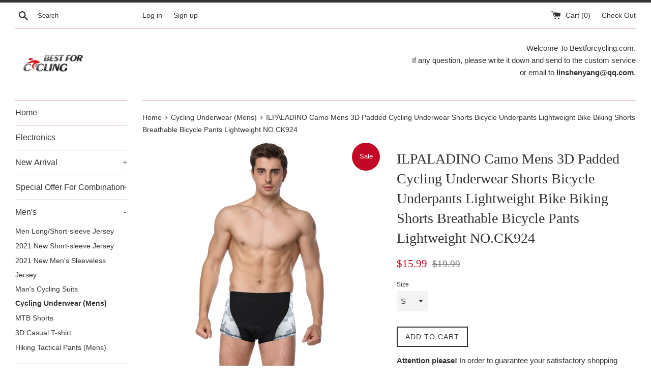

--- FILE ---
content_type: text/html; charset=utf-8
request_url: https://www.bestforcycling.com/collections/cycling-underwearmens/products/ilpaladino-mens-3d-padded-cycling-underwear-shorts-bicycle-underpants-lightweight-bike-biking-shorts-breathable-bicycle-pants-lightweight-no-ck924
body_size: 19539
content:
<!doctype html>
<!--[if IE 9]> <html class="ie9 supports-no-js" lang="en"> <![endif]-->
<!--[if (gt IE 9)|!(IE)]><!--> <html class="supports-no-js" lang="en"> <!--<![endif]-->
<head>
  <meta charset="utf-8">
  <meta http-equiv="X-UA-Compatible" content="IE=edge,chrome=1">
  <meta name="viewport" content="width=device-width,initial-scale=1">
  <meta name="theme-color" content="">
  <link rel="canonical" href="https://www.bestforcycling.com/products/ilpaladino-mens-3d-padded-cycling-underwear-shorts-bicycle-underpants-lightweight-bike-biking-shorts-breathable-bicycle-pants-lightweight-no-ck924">
 <meta name="facebook-domain-verification" content="h1z9h6iu9wi2smntmbq494jwncwiog" />
  

  <title>
  ILPALADINO Camo Mens 3D Padded Cycling Underwear Shorts Bicycle Underp &ndash;  Cycling Apparel, Cycling Accessories | BestForCycling.com 
  </title>

  
    <meta name="description" content="Quick-drying and breathable cycling underwear providing strong protection on the basis of good cushioning, anti-bacterial, abrasion-resistant. Simplified designs, choosing the double-elastic fabric to fit women’s body shapes. Flatlock seams are well-positioned to hold the body without chafing. The humanized design of t">
  

  <!-- /snippets/social-meta-tags.liquid -->




<meta property="og:site_name" content=" Cycling Apparel, Cycling Accessories | BestForCycling.com ">
<meta property="og:url" content="https://www.bestforcycling.com/products/ilpaladino-mens-3d-padded-cycling-underwear-shorts-bicycle-underpants-lightweight-bike-biking-shorts-breathable-bicycle-pants-lightweight-no-ck924">
<meta property="og:title" content="ILPALADINO Camo Mens 3D Padded Cycling Underwear Shorts Bicycle Underpants Lightweight Bike Biking Shorts Breathable Bicycle Pants Lightweight NO.CK924">
<meta property="og:type" content="product">
<meta property="og:description" content="Quick-drying and breathable cycling underwear providing strong protection on the basis of good cushioning, anti-bacterial, abrasion-resistant. Simplified designs, choosing the double-elastic fabric to fit women’s body shapes. Flatlock seams are well-positioned to hold the body without chafing. The humanized design of t">

  <meta property="og:price:amount" content="15.99">
  <meta property="og:price:currency" content="USD">

<meta property="og:image" content="http://www.bestforcycling.com/cdn/shop/products/1-7_1200x1200.jpg?v=1528411187"><meta property="og:image" content="http://www.bestforcycling.com/cdn/shop/products/1-6_1200x1200.jpg?v=1528411187"><meta property="og:image" content="http://www.bestforcycling.com/cdn/shop/products/1-8_1200x1200.jpg?v=1528411187">
<meta property="og:image:secure_url" content="https://www.bestforcycling.com/cdn/shop/products/1-7_1200x1200.jpg?v=1528411187"><meta property="og:image:secure_url" content="https://www.bestforcycling.com/cdn/shop/products/1-6_1200x1200.jpg?v=1528411187"><meta property="og:image:secure_url" content="https://www.bestforcycling.com/cdn/shop/products/1-8_1200x1200.jpg?v=1528411187">


<meta name="twitter:card" content="summary_large_image">
<meta name="twitter:title" content="ILPALADINO Camo Mens 3D Padded Cycling Underwear Shorts Bicycle Underpants Lightweight Bike Biking Shorts Breathable Bicycle Pants Lightweight NO.CK924">
<meta name="twitter:description" content="Quick-drying and breathable cycling underwear providing strong protection on the basis of good cushioning, anti-bacterial, abrasion-resistant. Simplified designs, choosing the double-elastic fabric to fit women’s body shapes. Flatlock seams are well-positioned to hold the body without chafing. The humanized design of t">


  <script>
    document.documentElement.className = document.documentElement.className.replace('supports-no-js', 'supports-js');

    var theme = {
      mapStrings: {
        addressError: "Error looking up that address",
        addressNoResults: "No results for that address",
        addressQueryLimit: "You have exceeded the Google API usage limit. Consider upgrading to a \u003ca href=\"https:\/\/developers.google.com\/maps\/premium\/usage-limits\"\u003ePremium Plan\u003c\/a\u003e.",
        authError: "There was a problem authenticating your Google Maps account."
      }
    }
  </script>

  <link href="//www.bestforcycling.com/cdn/shop/t/2/assets/theme.scss.css?v=118498237589965480731728373020" rel="stylesheet" type="text/css" media="all" />

  <!-- Google Fonts -->
  
  

  <script>window.performance && window.performance.mark && window.performance.mark('shopify.content_for_header.start');</script><meta id="shopify-digital-wallet" name="shopify-digital-wallet" content="/25485748/digital_wallets/dialog">
<meta name="shopify-checkout-api-token" content="d8b214bf678fce784b93d577dae6fdd2">
<meta id="in-context-paypal-metadata" data-shop-id="25485748" data-venmo-supported="false" data-environment="production" data-locale="en_US" data-paypal-v4="true" data-currency="USD">
<link rel="alternate" type="application/json+oembed" href="https://www.bestforcycling.com/products/ilpaladino-mens-3d-padded-cycling-underwear-shorts-bicycle-underpants-lightweight-bike-biking-shorts-breathable-bicycle-pants-lightweight-no-ck924.oembed">
<script async="async" src="/checkouts/internal/preloads.js?locale=en-US"></script>
<script id="shopify-features" type="application/json">{"accessToken":"d8b214bf678fce784b93d577dae6fdd2","betas":["rich-media-storefront-analytics"],"domain":"www.bestforcycling.com","predictiveSearch":true,"shopId":25485748,"locale":"en"}</script>
<script>var Shopify = Shopify || {};
Shopify.shop = "bestcycling.myshopify.com";
Shopify.locale = "en";
Shopify.currency = {"active":"USD","rate":"1.0"};
Shopify.country = "US";
Shopify.theme = {"name":"Simple","id":7776010282,"schema_name":"Simple","schema_version":"3.8.0","theme_store_id":578,"role":"main"};
Shopify.theme.handle = "null";
Shopify.theme.style = {"id":null,"handle":null};
Shopify.cdnHost = "www.bestforcycling.com/cdn";
Shopify.routes = Shopify.routes || {};
Shopify.routes.root = "/";</script>
<script type="module">!function(o){(o.Shopify=o.Shopify||{}).modules=!0}(window);</script>
<script>!function(o){function n(){var o=[];function n(){o.push(Array.prototype.slice.apply(arguments))}return n.q=o,n}var t=o.Shopify=o.Shopify||{};t.loadFeatures=n(),t.autoloadFeatures=n()}(window);</script>
<script id="shop-js-analytics" type="application/json">{"pageType":"product"}</script>
<script defer="defer" async type="module" src="//www.bestforcycling.com/cdn/shopifycloud/shop-js/modules/v2/client.init-shop-cart-sync_IZsNAliE.en.esm.js"></script>
<script defer="defer" async type="module" src="//www.bestforcycling.com/cdn/shopifycloud/shop-js/modules/v2/chunk.common_0OUaOowp.esm.js"></script>
<script type="module">
  await import("//www.bestforcycling.com/cdn/shopifycloud/shop-js/modules/v2/client.init-shop-cart-sync_IZsNAliE.en.esm.js");
await import("//www.bestforcycling.com/cdn/shopifycloud/shop-js/modules/v2/chunk.common_0OUaOowp.esm.js");

  window.Shopify.SignInWithShop?.initShopCartSync?.({"fedCMEnabled":true,"windoidEnabled":true});

</script>
<script id="__st">var __st={"a":25485748,"offset":-28800,"reqid":"843f111c-6253-4998-a59e-df3f840b4c18-1768451213","pageurl":"www.bestforcycling.com\/collections\/cycling-underwearmens\/products\/ilpaladino-mens-3d-padded-cycling-underwear-shorts-bicycle-underpants-lightweight-bike-biking-shorts-breathable-bicycle-pants-lightweight-no-ck924","u":"3296a8b571ce","p":"product","rtyp":"product","rid":1497654591530};</script>
<script>window.ShopifyPaypalV4VisibilityTracking = true;</script>
<script id="captcha-bootstrap">!function(){'use strict';const t='contact',e='account',n='new_comment',o=[[t,t],['blogs',n],['comments',n],[t,'customer']],c=[[e,'customer_login'],[e,'guest_login'],[e,'recover_customer_password'],[e,'create_customer']],r=t=>t.map((([t,e])=>`form[action*='/${t}']:not([data-nocaptcha='true']) input[name='form_type'][value='${e}']`)).join(','),a=t=>()=>t?[...document.querySelectorAll(t)].map((t=>t.form)):[];function s(){const t=[...o],e=r(t);return a(e)}const i='password',u='form_key',d=['recaptcha-v3-token','g-recaptcha-response','h-captcha-response',i],f=()=>{try{return window.sessionStorage}catch{return}},m='__shopify_v',_=t=>t.elements[u];function p(t,e,n=!1){try{const o=window.sessionStorage,c=JSON.parse(o.getItem(e)),{data:r}=function(t){const{data:e,action:n}=t;return t[m]||n?{data:e,action:n}:{data:t,action:n}}(c);for(const[e,n]of Object.entries(r))t.elements[e]&&(t.elements[e].value=n);n&&o.removeItem(e)}catch(o){console.error('form repopulation failed',{error:o})}}const l='form_type',E='cptcha';function T(t){t.dataset[E]=!0}const w=window,h=w.document,L='Shopify',v='ce_forms',y='captcha';let A=!1;((t,e)=>{const n=(g='f06e6c50-85a8-45c8-87d0-21a2b65856fe',I='https://cdn.shopify.com/shopifycloud/storefront-forms-hcaptcha/ce_storefront_forms_captcha_hcaptcha.v1.5.2.iife.js',D={infoText:'Protected by hCaptcha',privacyText:'Privacy',termsText:'Terms'},(t,e,n)=>{const o=w[L][v],c=o.bindForm;if(c)return c(t,g,e,D).then(n);var r;o.q.push([[t,g,e,D],n]),r=I,A||(h.body.append(Object.assign(h.createElement('script'),{id:'captcha-provider',async:!0,src:r})),A=!0)});var g,I,D;w[L]=w[L]||{},w[L][v]=w[L][v]||{},w[L][v].q=[],w[L][y]=w[L][y]||{},w[L][y].protect=function(t,e){n(t,void 0,e),T(t)},Object.freeze(w[L][y]),function(t,e,n,w,h,L){const[v,y,A,g]=function(t,e,n){const i=e?o:[],u=t?c:[],d=[...i,...u],f=r(d),m=r(i),_=r(d.filter((([t,e])=>n.includes(e))));return[a(f),a(m),a(_),s()]}(w,h,L),I=t=>{const e=t.target;return e instanceof HTMLFormElement?e:e&&e.form},D=t=>v().includes(t);t.addEventListener('submit',(t=>{const e=I(t);if(!e)return;const n=D(e)&&!e.dataset.hcaptchaBound&&!e.dataset.recaptchaBound,o=_(e),c=g().includes(e)&&(!o||!o.value);(n||c)&&t.preventDefault(),c&&!n&&(function(t){try{if(!f())return;!function(t){const e=f();if(!e)return;const n=_(t);if(!n)return;const o=n.value;o&&e.removeItem(o)}(t);const e=Array.from(Array(32),(()=>Math.random().toString(36)[2])).join('');!function(t,e){_(t)||t.append(Object.assign(document.createElement('input'),{type:'hidden',name:u})),t.elements[u].value=e}(t,e),function(t,e){const n=f();if(!n)return;const o=[...t.querySelectorAll(`input[type='${i}']`)].map((({name:t})=>t)),c=[...d,...o],r={};for(const[a,s]of new FormData(t).entries())c.includes(a)||(r[a]=s);n.setItem(e,JSON.stringify({[m]:1,action:t.action,data:r}))}(t,e)}catch(e){console.error('failed to persist form',e)}}(e),e.submit())}));const S=(t,e)=>{t&&!t.dataset[E]&&(n(t,e.some((e=>e===t))),T(t))};for(const o of['focusin','change'])t.addEventListener(o,(t=>{const e=I(t);D(e)&&S(e,y())}));const B=e.get('form_key'),M=e.get(l),P=B&&M;t.addEventListener('DOMContentLoaded',(()=>{const t=y();if(P)for(const e of t)e.elements[l].value===M&&p(e,B);[...new Set([...A(),...v().filter((t=>'true'===t.dataset.shopifyCaptcha))])].forEach((e=>S(e,t)))}))}(h,new URLSearchParams(w.location.search),n,t,e,['guest_login'])})(!0,!0)}();</script>
<script integrity="sha256-4kQ18oKyAcykRKYeNunJcIwy7WH5gtpwJnB7kiuLZ1E=" data-source-attribution="shopify.loadfeatures" defer="defer" src="//www.bestforcycling.com/cdn/shopifycloud/storefront/assets/storefront/load_feature-a0a9edcb.js" crossorigin="anonymous"></script>
<script data-source-attribution="shopify.dynamic_checkout.dynamic.init">var Shopify=Shopify||{};Shopify.PaymentButton=Shopify.PaymentButton||{isStorefrontPortableWallets:!0,init:function(){window.Shopify.PaymentButton.init=function(){};var t=document.createElement("script");t.src="https://www.bestforcycling.com/cdn/shopifycloud/portable-wallets/latest/portable-wallets.en.js",t.type="module",document.head.appendChild(t)}};
</script>
<script data-source-attribution="shopify.dynamic_checkout.buyer_consent">
  function portableWalletsHideBuyerConsent(e){var t=document.getElementById("shopify-buyer-consent"),n=document.getElementById("shopify-subscription-policy-button");t&&n&&(t.classList.add("hidden"),t.setAttribute("aria-hidden","true"),n.removeEventListener("click",e))}function portableWalletsShowBuyerConsent(e){var t=document.getElementById("shopify-buyer-consent"),n=document.getElementById("shopify-subscription-policy-button");t&&n&&(t.classList.remove("hidden"),t.removeAttribute("aria-hidden"),n.addEventListener("click",e))}window.Shopify?.PaymentButton&&(window.Shopify.PaymentButton.hideBuyerConsent=portableWalletsHideBuyerConsent,window.Shopify.PaymentButton.showBuyerConsent=portableWalletsShowBuyerConsent);
</script>
<script data-source-attribution="shopify.dynamic_checkout.cart.bootstrap">document.addEventListener("DOMContentLoaded",(function(){function t(){return document.querySelector("shopify-accelerated-checkout-cart, shopify-accelerated-checkout")}if(t())Shopify.PaymentButton.init();else{new MutationObserver((function(e,n){t()&&(Shopify.PaymentButton.init(),n.disconnect())})).observe(document.body,{childList:!0,subtree:!0})}}));
</script>
<link id="shopify-accelerated-checkout-styles" rel="stylesheet" media="screen" href="https://www.bestforcycling.com/cdn/shopifycloud/portable-wallets/latest/accelerated-checkout-backwards-compat.css" crossorigin="anonymous">
<style id="shopify-accelerated-checkout-cart">
        #shopify-buyer-consent {
  margin-top: 1em;
  display: inline-block;
  width: 100%;
}

#shopify-buyer-consent.hidden {
  display: none;
}

#shopify-subscription-policy-button {
  background: none;
  border: none;
  padding: 0;
  text-decoration: underline;
  font-size: inherit;
  cursor: pointer;
}

#shopify-subscription-policy-button::before {
  box-shadow: none;
}

      </style>

<script>window.performance && window.performance.mark && window.performance.mark('shopify.content_for_header.end');</script>

  <script src="//www.bestforcycling.com/cdn/shop/t/2/assets/jquery-1.11.0.min.js?v=32460426840832490021510665806" type="text/javascript"></script>
  <script src="//www.bestforcycling.com/cdn/shop/t/2/assets/modernizr.min.js?v=44044439420609591321510665807" type="text/javascript"></script>

  <!--[if (gt IE 9)|!(IE)]><!--><script src="//www.bestforcycling.com/cdn/shop/t/2/assets/lazysizes.min.js?v=71745035489482760341510665807" async="async"></script><!--<![endif]-->
  <!--[if lte IE 9]><script src="//www.bestforcycling.com/cdn/shop/t/2/assets/lazysizes.min.js?v=71745035489482760341510665807"></script><![endif]-->

  
<link href="https://monorail-edge.shopifysvc.com" rel="dns-prefetch">
<script>(function(){if ("sendBeacon" in navigator && "performance" in window) {try {var session_token_from_headers = performance.getEntriesByType('navigation')[0].serverTiming.find(x => x.name == '_s').description;} catch {var session_token_from_headers = undefined;}var session_cookie_matches = document.cookie.match(/_shopify_s=([^;]*)/);var session_token_from_cookie = session_cookie_matches && session_cookie_matches.length === 2 ? session_cookie_matches[1] : "";var session_token = session_token_from_headers || session_token_from_cookie || "";function handle_abandonment_event(e) {var entries = performance.getEntries().filter(function(entry) {return /monorail-edge.shopifysvc.com/.test(entry.name);});if (!window.abandonment_tracked && entries.length === 0) {window.abandonment_tracked = true;var currentMs = Date.now();var navigation_start = performance.timing.navigationStart;var payload = {shop_id: 25485748,url: window.location.href,navigation_start,duration: currentMs - navigation_start,session_token,page_type: "product"};window.navigator.sendBeacon("https://monorail-edge.shopifysvc.com/v1/produce", JSON.stringify({schema_id: "online_store_buyer_site_abandonment/1.1",payload: payload,metadata: {event_created_at_ms: currentMs,event_sent_at_ms: currentMs}}));}}window.addEventListener('pagehide', handle_abandonment_event);}}());</script>
<script id="web-pixels-manager-setup">(function e(e,d,r,n,o){if(void 0===o&&(o={}),!Boolean(null===(a=null===(i=window.Shopify)||void 0===i?void 0:i.analytics)||void 0===a?void 0:a.replayQueue)){var i,a;window.Shopify=window.Shopify||{};var t=window.Shopify;t.analytics=t.analytics||{};var s=t.analytics;s.replayQueue=[],s.publish=function(e,d,r){return s.replayQueue.push([e,d,r]),!0};try{self.performance.mark("wpm:start")}catch(e){}var l=function(){var e={modern:/Edge?\/(1{2}[4-9]|1[2-9]\d|[2-9]\d{2}|\d{4,})\.\d+(\.\d+|)|Firefox\/(1{2}[4-9]|1[2-9]\d|[2-9]\d{2}|\d{4,})\.\d+(\.\d+|)|Chrom(ium|e)\/(9{2}|\d{3,})\.\d+(\.\d+|)|(Maci|X1{2}).+ Version\/(15\.\d+|(1[6-9]|[2-9]\d|\d{3,})\.\d+)([,.]\d+|)( \(\w+\)|)( Mobile\/\w+|) Safari\/|Chrome.+OPR\/(9{2}|\d{3,})\.\d+\.\d+|(CPU[ +]OS|iPhone[ +]OS|CPU[ +]iPhone|CPU IPhone OS|CPU iPad OS)[ +]+(15[._]\d+|(1[6-9]|[2-9]\d|\d{3,})[._]\d+)([._]\d+|)|Android:?[ /-](13[3-9]|1[4-9]\d|[2-9]\d{2}|\d{4,})(\.\d+|)(\.\d+|)|Android.+Firefox\/(13[5-9]|1[4-9]\d|[2-9]\d{2}|\d{4,})\.\d+(\.\d+|)|Android.+Chrom(ium|e)\/(13[3-9]|1[4-9]\d|[2-9]\d{2}|\d{4,})\.\d+(\.\d+|)|SamsungBrowser\/([2-9]\d|\d{3,})\.\d+/,legacy:/Edge?\/(1[6-9]|[2-9]\d|\d{3,})\.\d+(\.\d+|)|Firefox\/(5[4-9]|[6-9]\d|\d{3,})\.\d+(\.\d+|)|Chrom(ium|e)\/(5[1-9]|[6-9]\d|\d{3,})\.\d+(\.\d+|)([\d.]+$|.*Safari\/(?![\d.]+ Edge\/[\d.]+$))|(Maci|X1{2}).+ Version\/(10\.\d+|(1[1-9]|[2-9]\d|\d{3,})\.\d+)([,.]\d+|)( \(\w+\)|)( Mobile\/\w+|) Safari\/|Chrome.+OPR\/(3[89]|[4-9]\d|\d{3,})\.\d+\.\d+|(CPU[ +]OS|iPhone[ +]OS|CPU[ +]iPhone|CPU IPhone OS|CPU iPad OS)[ +]+(10[._]\d+|(1[1-9]|[2-9]\d|\d{3,})[._]\d+)([._]\d+|)|Android:?[ /-](13[3-9]|1[4-9]\d|[2-9]\d{2}|\d{4,})(\.\d+|)(\.\d+|)|Mobile Safari.+OPR\/([89]\d|\d{3,})\.\d+\.\d+|Android.+Firefox\/(13[5-9]|1[4-9]\d|[2-9]\d{2}|\d{4,})\.\d+(\.\d+|)|Android.+Chrom(ium|e)\/(13[3-9]|1[4-9]\d|[2-9]\d{2}|\d{4,})\.\d+(\.\d+|)|Android.+(UC? ?Browser|UCWEB|U3)[ /]?(15\.([5-9]|\d{2,})|(1[6-9]|[2-9]\d|\d{3,})\.\d+)\.\d+|SamsungBrowser\/(5\.\d+|([6-9]|\d{2,})\.\d+)|Android.+MQ{2}Browser\/(14(\.(9|\d{2,})|)|(1[5-9]|[2-9]\d|\d{3,})(\.\d+|))(\.\d+|)|K[Aa][Ii]OS\/(3\.\d+|([4-9]|\d{2,})\.\d+)(\.\d+|)/},d=e.modern,r=e.legacy,n=navigator.userAgent;return n.match(d)?"modern":n.match(r)?"legacy":"unknown"}(),u="modern"===l?"modern":"legacy",c=(null!=n?n:{modern:"",legacy:""})[u],f=function(e){return[e.baseUrl,"/wpm","/b",e.hashVersion,"modern"===e.buildTarget?"m":"l",".js"].join("")}({baseUrl:d,hashVersion:r,buildTarget:u}),m=function(e){var d=e.version,r=e.bundleTarget,n=e.surface,o=e.pageUrl,i=e.monorailEndpoint;return{emit:function(e){var a=e.status,t=e.errorMsg,s=(new Date).getTime(),l=JSON.stringify({metadata:{event_sent_at_ms:s},events:[{schema_id:"web_pixels_manager_load/3.1",payload:{version:d,bundle_target:r,page_url:o,status:a,surface:n,error_msg:t},metadata:{event_created_at_ms:s}}]});if(!i)return console&&console.warn&&console.warn("[Web Pixels Manager] No Monorail endpoint provided, skipping logging."),!1;try{return self.navigator.sendBeacon.bind(self.navigator)(i,l)}catch(e){}var u=new XMLHttpRequest;try{return u.open("POST",i,!0),u.setRequestHeader("Content-Type","text/plain"),u.send(l),!0}catch(e){return console&&console.warn&&console.warn("[Web Pixels Manager] Got an unhandled error while logging to Monorail."),!1}}}}({version:r,bundleTarget:l,surface:e.surface,pageUrl:self.location.href,monorailEndpoint:e.monorailEndpoint});try{o.browserTarget=l,function(e){var d=e.src,r=e.async,n=void 0===r||r,o=e.onload,i=e.onerror,a=e.sri,t=e.scriptDataAttributes,s=void 0===t?{}:t,l=document.createElement("script"),u=document.querySelector("head"),c=document.querySelector("body");if(l.async=n,l.src=d,a&&(l.integrity=a,l.crossOrigin="anonymous"),s)for(var f in s)if(Object.prototype.hasOwnProperty.call(s,f))try{l.dataset[f]=s[f]}catch(e){}if(o&&l.addEventListener("load",o),i&&l.addEventListener("error",i),u)u.appendChild(l);else{if(!c)throw new Error("Did not find a head or body element to append the script");c.appendChild(l)}}({src:f,async:!0,onload:function(){if(!function(){var e,d;return Boolean(null===(d=null===(e=window.Shopify)||void 0===e?void 0:e.analytics)||void 0===d?void 0:d.initialized)}()){var d=window.webPixelsManager.init(e)||void 0;if(d){var r=window.Shopify.analytics;r.replayQueue.forEach((function(e){var r=e[0],n=e[1],o=e[2];d.publishCustomEvent(r,n,o)})),r.replayQueue=[],r.publish=d.publishCustomEvent,r.visitor=d.visitor,r.initialized=!0}}},onerror:function(){return m.emit({status:"failed",errorMsg:"".concat(f," has failed to load")})},sri:function(e){var d=/^sha384-[A-Za-z0-9+/=]+$/;return"string"==typeof e&&d.test(e)}(c)?c:"",scriptDataAttributes:o}),m.emit({status:"loading"})}catch(e){m.emit({status:"failed",errorMsg:(null==e?void 0:e.message)||"Unknown error"})}}})({shopId: 25485748,storefrontBaseUrl: "https://www.bestforcycling.com",extensionsBaseUrl: "https://extensions.shopifycdn.com/cdn/shopifycloud/web-pixels-manager",monorailEndpoint: "https://monorail-edge.shopifysvc.com/unstable/produce_batch",surface: "storefront-renderer",enabledBetaFlags: ["2dca8a86"],webPixelsConfigList: [{"id":"62947507","eventPayloadVersion":"v1","runtimeContext":"LAX","scriptVersion":"1","type":"CUSTOM","privacyPurposes":["MARKETING"],"name":"Meta pixel (migrated)"},{"id":"95649971","eventPayloadVersion":"v1","runtimeContext":"LAX","scriptVersion":"1","type":"CUSTOM","privacyPurposes":["ANALYTICS"],"name":"Google Analytics tag (migrated)"},{"id":"shopify-app-pixel","configuration":"{}","eventPayloadVersion":"v1","runtimeContext":"STRICT","scriptVersion":"0450","apiClientId":"shopify-pixel","type":"APP","privacyPurposes":["ANALYTICS","MARKETING"]},{"id":"shopify-custom-pixel","eventPayloadVersion":"v1","runtimeContext":"LAX","scriptVersion":"0450","apiClientId":"shopify-pixel","type":"CUSTOM","privacyPurposes":["ANALYTICS","MARKETING"]}],isMerchantRequest: false,initData: {"shop":{"name":" Cycling Apparel, Cycling Accessories | BestForCycling.com ","paymentSettings":{"currencyCode":"USD"},"myshopifyDomain":"bestcycling.myshopify.com","countryCode":"CN","storefrontUrl":"https:\/\/www.bestforcycling.com"},"customer":null,"cart":null,"checkout":null,"productVariants":[{"price":{"amount":15.99,"currencyCode":"USD"},"product":{"title":"ILPALADINO Camo Mens 3D Padded Cycling Underwear Shorts Bicycle Underpants Lightweight Bike Biking Shorts Breathable Bicycle Pants Lightweight NO.CK924","vendor":"Cycling Apparel, Cycling Accessories | BestForCycling.com","id":"1497654591530","untranslatedTitle":"ILPALADINO Camo Mens 3D Padded Cycling Underwear Shorts Bicycle Underpants Lightweight Bike Biking Shorts Breathable Bicycle Pants Lightweight NO.CK924","url":"\/products\/ilpaladino-mens-3d-padded-cycling-underwear-shorts-bicycle-underpants-lightweight-bike-biking-shorts-breathable-bicycle-pants-lightweight-no-ck924","type":""},"id":"13022895636522","image":{"src":"\/\/www.bestforcycling.com\/cdn\/shop\/products\/1-7.jpg?v=1528411187"},"sku":"","title":"S","untranslatedTitle":"S"},{"price":{"amount":15.99,"currencyCode":"USD"},"product":{"title":"ILPALADINO Camo Mens 3D Padded Cycling Underwear Shorts Bicycle Underpants Lightweight Bike Biking Shorts Breathable Bicycle Pants Lightweight NO.CK924","vendor":"Cycling Apparel, Cycling Accessories | BestForCycling.com","id":"1497654591530","untranslatedTitle":"ILPALADINO Camo Mens 3D Padded Cycling Underwear Shorts Bicycle Underpants Lightweight Bike Biking Shorts Breathable Bicycle Pants Lightweight NO.CK924","url":"\/products\/ilpaladino-mens-3d-padded-cycling-underwear-shorts-bicycle-underpants-lightweight-bike-biking-shorts-breathable-bicycle-pants-lightweight-no-ck924","type":""},"id":"13022895669290","image":{"src":"\/\/www.bestforcycling.com\/cdn\/shop\/products\/1-7.jpg?v=1528411187"},"sku":"","title":"M","untranslatedTitle":"M"},{"price":{"amount":15.99,"currencyCode":"USD"},"product":{"title":"ILPALADINO Camo Mens 3D Padded Cycling Underwear Shorts Bicycle Underpants Lightweight Bike Biking Shorts Breathable Bicycle Pants Lightweight NO.CK924","vendor":"Cycling Apparel, Cycling Accessories | BestForCycling.com","id":"1497654591530","untranslatedTitle":"ILPALADINO Camo Mens 3D Padded Cycling Underwear Shorts Bicycle Underpants Lightweight Bike Biking Shorts Breathable Bicycle Pants Lightweight NO.CK924","url":"\/products\/ilpaladino-mens-3d-padded-cycling-underwear-shorts-bicycle-underpants-lightweight-bike-biking-shorts-breathable-bicycle-pants-lightweight-no-ck924","type":""},"id":"13022895702058","image":{"src":"\/\/www.bestforcycling.com\/cdn\/shop\/products\/1-7.jpg?v=1528411187"},"sku":"","title":"L","untranslatedTitle":"L"},{"price":{"amount":15.99,"currencyCode":"USD"},"product":{"title":"ILPALADINO Camo Mens 3D Padded Cycling Underwear Shorts Bicycle Underpants Lightweight Bike Biking Shorts Breathable Bicycle Pants Lightweight NO.CK924","vendor":"Cycling Apparel, Cycling Accessories | BestForCycling.com","id":"1497654591530","untranslatedTitle":"ILPALADINO Camo Mens 3D Padded Cycling Underwear Shorts Bicycle Underpants Lightweight Bike Biking Shorts Breathable Bicycle Pants Lightweight NO.CK924","url":"\/products\/ilpaladino-mens-3d-padded-cycling-underwear-shorts-bicycle-underpants-lightweight-bike-biking-shorts-breathable-bicycle-pants-lightweight-no-ck924","type":""},"id":"13022895734826","image":{"src":"\/\/www.bestforcycling.com\/cdn\/shop\/products\/1-7.jpg?v=1528411187"},"sku":"","title":"XL","untranslatedTitle":"XL"},{"price":{"amount":15.99,"currencyCode":"USD"},"product":{"title":"ILPALADINO Camo Mens 3D Padded Cycling Underwear Shorts Bicycle Underpants Lightweight Bike Biking Shorts Breathable Bicycle Pants Lightweight NO.CK924","vendor":"Cycling Apparel, Cycling Accessories | BestForCycling.com","id":"1497654591530","untranslatedTitle":"ILPALADINO Camo Mens 3D Padded Cycling Underwear Shorts Bicycle Underpants Lightweight Bike Biking Shorts Breathable Bicycle Pants Lightweight NO.CK924","url":"\/products\/ilpaladino-mens-3d-padded-cycling-underwear-shorts-bicycle-underpants-lightweight-bike-biking-shorts-breathable-bicycle-pants-lightweight-no-ck924","type":""},"id":"13022895767594","image":{"src":"\/\/www.bestforcycling.com\/cdn\/shop\/products\/1-7.jpg?v=1528411187"},"sku":"","title":"2XL","untranslatedTitle":"2XL"},{"price":{"amount":15.99,"currencyCode":"USD"},"product":{"title":"ILPALADINO Camo Mens 3D Padded Cycling Underwear Shorts Bicycle Underpants Lightweight Bike Biking Shorts Breathable Bicycle Pants Lightweight NO.CK924","vendor":"Cycling Apparel, Cycling Accessories | BestForCycling.com","id":"1497654591530","untranslatedTitle":"ILPALADINO Camo Mens 3D Padded Cycling Underwear Shorts Bicycle Underpants Lightweight Bike Biking Shorts Breathable Bicycle Pants Lightweight NO.CK924","url":"\/products\/ilpaladino-mens-3d-padded-cycling-underwear-shorts-bicycle-underpants-lightweight-bike-biking-shorts-breathable-bicycle-pants-lightweight-no-ck924","type":""},"id":"13022895800362","image":{"src":"\/\/www.bestforcycling.com\/cdn\/shop\/products\/1-7.jpg?v=1528411187"},"sku":"","title":"3XL","untranslatedTitle":"3XL"}],"purchasingCompany":null},},"https://www.bestforcycling.com/cdn","7cecd0b6w90c54c6cpe92089d5m57a67346",{"modern":"","legacy":""},{"shopId":"25485748","storefrontBaseUrl":"https:\/\/www.bestforcycling.com","extensionBaseUrl":"https:\/\/extensions.shopifycdn.com\/cdn\/shopifycloud\/web-pixels-manager","surface":"storefront-renderer","enabledBetaFlags":"[\"2dca8a86\"]","isMerchantRequest":"false","hashVersion":"7cecd0b6w90c54c6cpe92089d5m57a67346","publish":"custom","events":"[[\"page_viewed\",{}],[\"product_viewed\",{\"productVariant\":{\"price\":{\"amount\":15.99,\"currencyCode\":\"USD\"},\"product\":{\"title\":\"ILPALADINO Camo Mens 3D Padded Cycling Underwear Shorts Bicycle Underpants Lightweight Bike Biking Shorts Breathable Bicycle Pants Lightweight NO.CK924\",\"vendor\":\"Cycling Apparel, Cycling Accessories | BestForCycling.com\",\"id\":\"1497654591530\",\"untranslatedTitle\":\"ILPALADINO Camo Mens 3D Padded Cycling Underwear Shorts Bicycle Underpants Lightweight Bike Biking Shorts Breathable Bicycle Pants Lightweight NO.CK924\",\"url\":\"\/products\/ilpaladino-mens-3d-padded-cycling-underwear-shorts-bicycle-underpants-lightweight-bike-biking-shorts-breathable-bicycle-pants-lightweight-no-ck924\",\"type\":\"\"},\"id\":\"13022895636522\",\"image\":{\"src\":\"\/\/www.bestforcycling.com\/cdn\/shop\/products\/1-7.jpg?v=1528411187\"},\"sku\":\"\",\"title\":\"S\",\"untranslatedTitle\":\"S\"}}]]"});</script><script>
  window.ShopifyAnalytics = window.ShopifyAnalytics || {};
  window.ShopifyAnalytics.meta = window.ShopifyAnalytics.meta || {};
  window.ShopifyAnalytics.meta.currency = 'USD';
  var meta = {"product":{"id":1497654591530,"gid":"gid:\/\/shopify\/Product\/1497654591530","vendor":"Cycling Apparel, Cycling Accessories | BestForCycling.com","type":"","handle":"ilpaladino-mens-3d-padded-cycling-underwear-shorts-bicycle-underpants-lightweight-bike-biking-shorts-breathable-bicycle-pants-lightweight-no-ck924","variants":[{"id":13022895636522,"price":1599,"name":"ILPALADINO Camo Mens 3D Padded Cycling Underwear Shorts Bicycle Underpants Lightweight Bike Biking Shorts Breathable Bicycle Pants Lightweight NO.CK924 - S","public_title":"S","sku":""},{"id":13022895669290,"price":1599,"name":"ILPALADINO Camo Mens 3D Padded Cycling Underwear Shorts Bicycle Underpants Lightweight Bike Biking Shorts Breathable Bicycle Pants Lightweight NO.CK924 - M","public_title":"M","sku":""},{"id":13022895702058,"price":1599,"name":"ILPALADINO Camo Mens 3D Padded Cycling Underwear Shorts Bicycle Underpants Lightweight Bike Biking Shorts Breathable Bicycle Pants Lightweight NO.CK924 - L","public_title":"L","sku":""},{"id":13022895734826,"price":1599,"name":"ILPALADINO Camo Mens 3D Padded Cycling Underwear Shorts Bicycle Underpants Lightweight Bike Biking Shorts Breathable Bicycle Pants Lightweight NO.CK924 - XL","public_title":"XL","sku":""},{"id":13022895767594,"price":1599,"name":"ILPALADINO Camo Mens 3D Padded Cycling Underwear Shorts Bicycle Underpants Lightweight Bike Biking Shorts Breathable Bicycle Pants Lightweight NO.CK924 - 2XL","public_title":"2XL","sku":""},{"id":13022895800362,"price":1599,"name":"ILPALADINO Camo Mens 3D Padded Cycling Underwear Shorts Bicycle Underpants Lightweight Bike Biking Shorts Breathable Bicycle Pants Lightweight NO.CK924 - 3XL","public_title":"3XL","sku":""}],"remote":false},"page":{"pageType":"product","resourceType":"product","resourceId":1497654591530,"requestId":"843f111c-6253-4998-a59e-df3f840b4c18-1768451213"}};
  for (var attr in meta) {
    window.ShopifyAnalytics.meta[attr] = meta[attr];
  }
</script>
<script class="analytics">
  (function () {
    var customDocumentWrite = function(content) {
      var jquery = null;

      if (window.jQuery) {
        jquery = window.jQuery;
      } else if (window.Checkout && window.Checkout.$) {
        jquery = window.Checkout.$;
      }

      if (jquery) {
        jquery('body').append(content);
      }
    };

    var hasLoggedConversion = function(token) {
      if (token) {
        return document.cookie.indexOf('loggedConversion=' + token) !== -1;
      }
      return false;
    }

    var setCookieIfConversion = function(token) {
      if (token) {
        var twoMonthsFromNow = new Date(Date.now());
        twoMonthsFromNow.setMonth(twoMonthsFromNow.getMonth() + 2);

        document.cookie = 'loggedConversion=' + token + '; expires=' + twoMonthsFromNow;
      }
    }

    var trekkie = window.ShopifyAnalytics.lib = window.trekkie = window.trekkie || [];
    if (trekkie.integrations) {
      return;
    }
    trekkie.methods = [
      'identify',
      'page',
      'ready',
      'track',
      'trackForm',
      'trackLink'
    ];
    trekkie.factory = function(method) {
      return function() {
        var args = Array.prototype.slice.call(arguments);
        args.unshift(method);
        trekkie.push(args);
        return trekkie;
      };
    };
    for (var i = 0; i < trekkie.methods.length; i++) {
      var key = trekkie.methods[i];
      trekkie[key] = trekkie.factory(key);
    }
    trekkie.load = function(config) {
      trekkie.config = config || {};
      trekkie.config.initialDocumentCookie = document.cookie;
      var first = document.getElementsByTagName('script')[0];
      var script = document.createElement('script');
      script.type = 'text/javascript';
      script.onerror = function(e) {
        var scriptFallback = document.createElement('script');
        scriptFallback.type = 'text/javascript';
        scriptFallback.onerror = function(error) {
                var Monorail = {
      produce: function produce(monorailDomain, schemaId, payload) {
        var currentMs = new Date().getTime();
        var event = {
          schema_id: schemaId,
          payload: payload,
          metadata: {
            event_created_at_ms: currentMs,
            event_sent_at_ms: currentMs
          }
        };
        return Monorail.sendRequest("https://" + monorailDomain + "/v1/produce", JSON.stringify(event));
      },
      sendRequest: function sendRequest(endpointUrl, payload) {
        // Try the sendBeacon API
        if (window && window.navigator && typeof window.navigator.sendBeacon === 'function' && typeof window.Blob === 'function' && !Monorail.isIos12()) {
          var blobData = new window.Blob([payload], {
            type: 'text/plain'
          });

          if (window.navigator.sendBeacon(endpointUrl, blobData)) {
            return true;
          } // sendBeacon was not successful

        } // XHR beacon

        var xhr = new XMLHttpRequest();

        try {
          xhr.open('POST', endpointUrl);
          xhr.setRequestHeader('Content-Type', 'text/plain');
          xhr.send(payload);
        } catch (e) {
          console.log(e);
        }

        return false;
      },
      isIos12: function isIos12() {
        return window.navigator.userAgent.lastIndexOf('iPhone; CPU iPhone OS 12_') !== -1 || window.navigator.userAgent.lastIndexOf('iPad; CPU OS 12_') !== -1;
      }
    };
    Monorail.produce('monorail-edge.shopifysvc.com',
      'trekkie_storefront_load_errors/1.1',
      {shop_id: 25485748,
      theme_id: 7776010282,
      app_name: "storefront",
      context_url: window.location.href,
      source_url: "//www.bestforcycling.com/cdn/s/trekkie.storefront.55c6279c31a6628627b2ba1c5ff367020da294e2.min.js"});

        };
        scriptFallback.async = true;
        scriptFallback.src = '//www.bestforcycling.com/cdn/s/trekkie.storefront.55c6279c31a6628627b2ba1c5ff367020da294e2.min.js';
        first.parentNode.insertBefore(scriptFallback, first);
      };
      script.async = true;
      script.src = '//www.bestforcycling.com/cdn/s/trekkie.storefront.55c6279c31a6628627b2ba1c5ff367020da294e2.min.js';
      first.parentNode.insertBefore(script, first);
    };
    trekkie.load(
      {"Trekkie":{"appName":"storefront","development":false,"defaultAttributes":{"shopId":25485748,"isMerchantRequest":null,"themeId":7776010282,"themeCityHash":"7837683291501200821","contentLanguage":"en","currency":"USD","eventMetadataId":"0d1c1fae-a363-403c-a6cf-e5e01109dded"},"isServerSideCookieWritingEnabled":true,"monorailRegion":"shop_domain","enabledBetaFlags":["65f19447"]},"Session Attribution":{},"S2S":{"facebookCapiEnabled":false,"source":"trekkie-storefront-renderer","apiClientId":580111}}
    );

    var loaded = false;
    trekkie.ready(function() {
      if (loaded) return;
      loaded = true;

      window.ShopifyAnalytics.lib = window.trekkie;

      var originalDocumentWrite = document.write;
      document.write = customDocumentWrite;
      try { window.ShopifyAnalytics.merchantGoogleAnalytics.call(this); } catch(error) {};
      document.write = originalDocumentWrite;

      window.ShopifyAnalytics.lib.page(null,{"pageType":"product","resourceType":"product","resourceId":1497654591530,"requestId":"843f111c-6253-4998-a59e-df3f840b4c18-1768451213","shopifyEmitted":true});

      var match = window.location.pathname.match(/checkouts\/(.+)\/(thank_you|post_purchase)/)
      var token = match? match[1]: undefined;
      if (!hasLoggedConversion(token)) {
        setCookieIfConversion(token);
        window.ShopifyAnalytics.lib.track("Viewed Product",{"currency":"USD","variantId":13022895636522,"productId":1497654591530,"productGid":"gid:\/\/shopify\/Product\/1497654591530","name":"ILPALADINO Camo Mens 3D Padded Cycling Underwear Shorts Bicycle Underpants Lightweight Bike Biking Shorts Breathable Bicycle Pants Lightweight NO.CK924 - S","price":"15.99","sku":"","brand":"Cycling Apparel, Cycling Accessories | BestForCycling.com","variant":"S","category":"","nonInteraction":true,"remote":false},undefined,undefined,{"shopifyEmitted":true});
      window.ShopifyAnalytics.lib.track("monorail:\/\/trekkie_storefront_viewed_product\/1.1",{"currency":"USD","variantId":13022895636522,"productId":1497654591530,"productGid":"gid:\/\/shopify\/Product\/1497654591530","name":"ILPALADINO Camo Mens 3D Padded Cycling Underwear Shorts Bicycle Underpants Lightweight Bike Biking Shorts Breathable Bicycle Pants Lightweight NO.CK924 - S","price":"15.99","sku":"","brand":"Cycling Apparel, Cycling Accessories | BestForCycling.com","variant":"S","category":"","nonInteraction":true,"remote":false,"referer":"https:\/\/www.bestforcycling.com\/collections\/cycling-underwearmens\/products\/ilpaladino-mens-3d-padded-cycling-underwear-shorts-bicycle-underpants-lightweight-bike-biking-shorts-breathable-bicycle-pants-lightweight-no-ck924"});
      }
    });


        var eventsListenerScript = document.createElement('script');
        eventsListenerScript.async = true;
        eventsListenerScript.src = "//www.bestforcycling.com/cdn/shopifycloud/storefront/assets/shop_events_listener-3da45d37.js";
        document.getElementsByTagName('head')[0].appendChild(eventsListenerScript);

})();</script>
  <script>
  if (!window.ga || (window.ga && typeof window.ga !== 'function')) {
    window.ga = function ga() {
      (window.ga.q = window.ga.q || []).push(arguments);
      if (window.Shopify && window.Shopify.analytics && typeof window.Shopify.analytics.publish === 'function') {
        window.Shopify.analytics.publish("ga_stub_called", {}, {sendTo: "google_osp_migration"});
      }
      console.error("Shopify's Google Analytics stub called with:", Array.from(arguments), "\nSee https://help.shopify.com/manual/promoting-marketing/pixels/pixel-migration#google for more information.");
    };
    if (window.Shopify && window.Shopify.analytics && typeof window.Shopify.analytics.publish === 'function') {
      window.Shopify.analytics.publish("ga_stub_initialized", {}, {sendTo: "google_osp_migration"});
    }
  }
</script>
<script
  defer
  src="https://www.bestforcycling.com/cdn/shopifycloud/perf-kit/shopify-perf-kit-3.0.3.min.js"
  data-application="storefront-renderer"
  data-shop-id="25485748"
  data-render-region="gcp-us-central1"
  data-page-type="product"
  data-theme-instance-id="7776010282"
  data-theme-name="Simple"
  data-theme-version="3.8.0"
  data-monorail-region="shop_domain"
  data-resource-timing-sampling-rate="10"
  data-shs="true"
  data-shs-beacon="true"
  data-shs-export-with-fetch="true"
  data-shs-logs-sample-rate="1"
  data-shs-beacon-endpoint="https://www.bestforcycling.com/api/collect"
></script>
</head>

<body id="ilpaladino-camo-mens-3d-padded-cycling-underwear-shorts-bicycle-underp" class="template-product">

  <a class="in-page-link visually-hidden skip-link" href="#MainContent">Skip to content</a>

  <div id="shopify-section-header" class="shopify-section">
  <div class="page-border"></div>





  <style>
    .site-header__logo {
      width: 150px;
    }
    #HeaderLogoWrapper {
      max-width: 150px !important;
    }
  </style>


<div class="site-wrapper">
  <div class="top-bar grid">

    <div class="grid__item medium-up--one-fifth small--one-half">
      <div class="top-bar__search">
        <a href="/search" class="medium-up--hide">
          <svg aria-hidden="true" focusable="false" role="presentation" class="icon icon-search" viewBox="0 0 20 20"><path fill="#444" d="M18.64 17.02l-5.31-5.31c.81-1.08 1.26-2.43 1.26-3.87C14.5 4.06 11.44 1 7.75 1S1 4.06 1 7.75s3.06 6.75 6.75 6.75c1.44 0 2.79-.45 3.87-1.26l5.31 5.31c.45.45 1.26.54 1.71.09.45-.36.45-1.17 0-1.62zM3.25 7.75c0-2.52 1.98-4.5 4.5-4.5s4.5 1.98 4.5 4.5-1.98 4.5-4.5 4.5-4.5-1.98-4.5-4.5z"/></svg>
        </a>
        <form action="/search" method="get" class="search-bar small--hide" role="search">
          
          <button type="submit" class="search-bar__submit">
            <svg aria-hidden="true" focusable="false" role="presentation" class="icon icon-search" viewBox="0 0 20 20"><path fill="#444" d="M18.64 17.02l-5.31-5.31c.81-1.08 1.26-2.43 1.26-3.87C14.5 4.06 11.44 1 7.75 1S1 4.06 1 7.75s3.06 6.75 6.75 6.75c1.44 0 2.79-.45 3.87-1.26l5.31 5.31c.45.45 1.26.54 1.71.09.45-.36.45-1.17 0-1.62zM3.25 7.75c0-2.52 1.98-4.5 4.5-4.5s4.5 1.98 4.5 4.5-1.98 4.5-4.5 4.5-4.5-1.98-4.5-4.5z"/></svg>
            <span class="icon__fallback-text">Search</span>
          </button>
          <input type="search" name="q" class="search-bar__input" value="" placeholder="Search" aria-label="Search">
        </form>
      </div>
    </div>

    
      <div class="grid__item medium-up--two-fifths small--hide">
        <span class="customer-links small--hide">
          
            <a href="/account/login" id="customer_login_link">Log in</a>
            <span class="vertical-divider"></span>
            <a href="/account/register" id="customer_register_link">Sign up</a>
          
          
        </span>
      </div>
    

    <div class="grid__item  medium-up--two-fifths  small--one-half text-right">
      <a href="/cart" class="site-header__cart">
        <svg aria-hidden="true" focusable="false" role="presentation" class="icon icon-cart" viewBox="0 0 20 20"><path fill="#444" d="M18.936 5.564c-.144-.175-.35-.207-.55-.207h-.003L6.774 4.286c-.272 0-.417.089-.491.18-.079.096-.16.263-.094.585l2.016 5.705c.163.407.642.673 1.068.673h8.401c.433 0 .854-.285.941-.725l.484-4.571c.045-.221-.015-.388-.163-.567z"/><path fill="#444" d="M17.107 12.5H7.659L4.98 4.117l-.362-1.059c-.138-.401-.292-.559-.695-.559H.924c-.411 0-.748.303-.748.714s.337.714.748.714h2.413l3.002 9.48c.126.38.295.52.942.52h9.825c.411 0 .748-.303.748-.714s-.336-.714-.748-.714zM10.424 16.23a1.498 1.498 0 1 1-2.997 0 1.498 1.498 0 0 1 2.997 0zM16.853 16.23a1.498 1.498 0 1 1-2.997 0 1.498 1.498 0 0 1 2.997 0z"/></svg>
        <span class="small--hide">
          Cart
          (<span id="CartCount">0</span>)
        </span>
      </a>
      <span class="vertical-divider small--hide"></span>
      <a href="/cart" class="site-header__cart small--hide">
        Check Out
      </a>
    </div>
  </div>

  <hr class="small--hide hr--border">

  <header class="site-header grid medium-up--grid--table" role="banner">
    <div class="grid__item small--text-center">
      <div itemscope itemtype="http://schema.org/Organization">
        

        <style>
  
  
  
    #HeaderLogo {
      max-width: 150px;
      max-height: 78.84615384615385px;
    }
    #HeaderLogoWrapper {
      max-width: 150px;
    }
  

  
</style>


        
          <div id="HeaderLogoWrapper" class="supports-js">
            <a href="/" itemprop="url" style="padding-top:52.56410256410257%; display: block;">
              <img id="HeaderLogo"
                   class="lazyload"
                   src="//www.bestforcycling.com/cdn/shop/files/cyclinglogo_150x150.png?v=1613521411"
                   data-src="//www.bestforcycling.com/cdn/shop/files/cyclinglogo_{width}x.png?v=1613521411"
                   data-widths="[180, 360, 540, 720, 900, 1080, 1296, 1512, 1728, 2048]"
                   data-aspectratio="1.0"
                   data-sizes="auto"
                   alt=" Cycling Apparel, Cycling Accessories | BestForCycling.com "
                   itemprop="logo">
            </a>
          </div>
          <noscript>
            
            <a href="/" itemprop="url">
              <img class="site-header__logo" src="//www.bestforcycling.com/cdn/shop/files/cyclinglogo_150x.png?v=1613521411"
              srcset="//www.bestforcycling.com/cdn/shop/files/cyclinglogo_150x.png?v=1613521411 1x, //www.bestforcycling.com/cdn/shop/files/cyclinglogo_150x@2x.png?v=1613521411 2x"
              alt=" Cycling Apparel, Cycling Accessories | BestForCycling.com "
              itemprop="logo">
            </a>
          </noscript>
          
        
      </div>
    </div>
    
      <div class="grid__item medium-up--text-right small--text-center">
        <div class="rte tagline">
          <p>Welcome To Bestforcycling.com.<br/>If any question, please write it down and send to the custom service <br/>or email to <strong>linshenyang@qq.com</strong>.</p>
        </div>
      </div>
    
    <script data-ad-client="ca-pub-3817622400769937" async src="https://pagead2.googlesyndication.com/pagead/js/adsbygoogle.js"></script>
  </header>
</div>


</div>

    

  <div class="site-wrapper">

    <div class="grid">

      <div id="shopify-section-sidebar" class="shopify-section"><div data-section-id="sidebar" data-section-type="sidebar-section">
  <nav class="grid__item small--text-center medium-up--one-fifth" role="navigation">
    <hr class="hr--small medium-up--hide">
    <button id="ToggleMobileMenu" class="mobile-menu-icon medium-up--hide" aria-haspopup="true" aria-owns="SiteNav">
      <span class="line"></span>
      <span class="line"></span>
      <span class="line"></span>
      <span class="line"></span>
      <span class="icon__fallback-text">Menu</span>
    </button>
    <div id="SiteNav" class="site-nav" role="menu">
      <ul class="list--nav">
        
          
          
            <li class="site-nav__element ">
              <a href="/" class="site-nav__link">Home</a>
            </li>
          
        
          
          
            <li class="site-nav__element ">
              <a href="/collections/electronics-1" class="site-nav__link">Electronics</a>
            </li>
          
        
          
          
            <li class="site-nav--has-submenu site-nav__element">
              <button class="site-nav__link btn--link site-nav__expand hidden" aria-expanded="false" aria-controls="Collapsible3">
                New Arrival
                <span>+</span>
              </button>
              <button class="site-nav__link btn--link site-nav__collapse" aria-expanded="true" aria-controls="Collapsible3">
                New Arrival
                <span>-</span>
              </button>
              <ul id="Collapsible3" class="site-nav__submenu site-nav__submenu--expanded" aria-hidden="false">
                
                  <li class="">
                    <a href="/collections/trisuit-cycling-jerseys" class="site-nav__link">Triathlon Tri Suit Compression </a>
                  </li>
                
                  <li class="">
                    <a href="/collections/2018-latest-man" class="site-nav__link">2021 Latest Cycling Jersey/Suit (Mens)</a>
                  </li>
                
                  <li class="">
                    <a href="/collections/2018-latest-woman" class="site-nav__link">2021 Latest Cycling Jersey/suit (Womens)</a>
                  </li>
                
                  <li class="">
                    <a href="/collections/womans-cycling-shorts" class="site-nav__link">New Cycling Shorts (Womens )</a>
                  </li>
                
                  <li class="">
                    <a href="/collections/sleeveless-jersey" class="site-nav__link">New Sleeveless Jersey (Mens)</a>
                  </li>
                
                  <li class="">
                    <a href="/collections/new-cycling-pants" class="site-nav__link">New Cycling Pants</a>
                  </li>
                
                  <li class="">
                    <a href="/collections/2018-mtb-shorts" class="site-nav__link">2021 MTB Shorts</a>
                  </li>
                
              </ul>
            </li>
          
        
          
          
            <li class="site-nav--has-submenu site-nav__element">
              <button class="site-nav__link btn--link site-nav__expand hidden" aria-expanded="false" aria-controls="Collapsible4">
                Special Offer For Combination
                <span>+</span>
              </button>
              <button class="site-nav__link btn--link site-nav__collapse" aria-expanded="true" aria-controls="Collapsible4">
                Special Offer For Combination
                <span>-</span>
              </button>
              <ul id="Collapsible4" class="site-nav__submenu site-nav__submenu--expanded" aria-hidden="false">
                
                  <li class="">
                    <a href="/collections/clearance" class="site-nav__link">Clearance</a>
                  </li>
                
              </ul>
            </li>
          
        
          
          
            <li class="site-nav--has-submenu site-nav__element">
              <button class="site-nav__link btn--link site-nav__expand hidden" aria-expanded="false" aria-controls="Collapsible5">
                Men's
                <span>+</span>
              </button>
              <button class="site-nav__link btn--link site-nav__collapse" aria-expanded="true" aria-controls="Collapsible5">
                Men's
                <span>-</span>
              </button>
              <ul id="Collapsible5" class="site-nav__submenu site-nav__submenu--expanded" aria-hidden="false">
                
                  <li class="">
                    <a href="/collections/mens" class="site-nav__link">Men Long/Short-sleeve Jersey</a>
                  </li>
                
                  <li class="">
                    <a href="/collections/2018-latest-man" class="site-nav__link">2021 New Short-sleeve Jersey</a>
                  </li>
                
                  <li class="">
                    <a href="/collections/sleeveless-jersey" class="site-nav__link">2021 New Men&#39;s Sleeveless Jersey</a>
                  </li>
                
                  <li class="">
                    <a href="/collections/mens-suits" class="site-nav__link">Man&#39;s Cycling Suits</a>
                  </li>
                
                  <li class=" site-nav--active ">
                    <a href="/collections/cycling-underwearmens" class="site-nav__link">Cycling Underwear (Mens)</a>
                  </li>
                
                  <li class="">
                    <a href="/collections/cycling-shorts-1" class="site-nav__link">MTB Shorts</a>
                  </li>
                
                  <li class="">
                    <a href="/collections/casual-t-shirt" class="site-nav__link">3D Casual T-shirt</a>
                  </li>
                
                  <li class="">
                    <a href="/collections/outdoor-pants" class="site-nav__link">Hiking Tactical Pants (Mens)</a>
                  </li>
                
              </ul>
            </li>
          
        
          
          
            <li class="site-nav--has-submenu site-nav__element">
              <button class="site-nav__link btn--link site-nav__expand hidden" aria-expanded="false" aria-controls="Collapsible6">
                Women's
                <span>+</span>
              </button>
              <button class="site-nav__link btn--link site-nav__collapse" aria-expanded="true" aria-controls="Collapsible6">
                Women's
                <span>-</span>
              </button>
              <ul id="Collapsible6" class="site-nav__submenu site-nav__submenu--expanded" aria-hidden="false">
                
                  <li class="">
                    <a href="/collections/womens" class="site-nav__link">Woman Long/Short-sleeve Jerseys</a>
                  </li>
                
                  <li class="">
                    <a href="/collections/2018-latest-woman" class="site-nav__link">2021 New Short-sleeve Jersey</a>
                  </li>
                
                  <li class="">
                    <a href="/collections/woman-sleeveless-jersey" class="site-nav__link">2021 New Sleeveless Jersey</a>
                  </li>
                
                  <li class="">
                    <a href="/collections/womans-cycling-shorts" class="site-nav__link">Womans Cycling Shorts</a>
                  </li>
                
                  <li class="">
                    <a href="/collections/womans-suits" class="site-nav__link">Woman Suits / Kits</a>
                  </li>
                
                  <li class="">
                    <a href="/collections/yoga-pants" class="site-nav__link">Yoga Pants</a>
                  </li>
                
              </ul>
            </li>
          
        
          
          
            <li class="site-nav--has-submenu site-nav__element">
              <button class="site-nav__link btn--link site-nav__expand hidden" aria-expanded="false" aria-controls="Collapsible7">
                Sleeveless Jersey
                <span>+</span>
              </button>
              <button class="site-nav__link btn--link site-nav__collapse" aria-expanded="true" aria-controls="Collapsible7">
                Sleeveless Jersey
                <span>-</span>
              </button>
              <ul id="Collapsible7" class="site-nav__submenu site-nav__submenu--expanded" aria-hidden="false">
                
                  <li class="">
                    <a href="/collections/woman-sleeveless-jersey" class="site-nav__link">Woman Sleeveless Jersey</a>
                  </li>
                
                  <li class="">
                    <a href="/collections/sleeveless-jersey" class="site-nav__link">Men&#39;s Sleeveless Jersey</a>
                  </li>
                
              </ul>
            </li>
          
        
          
          
            <li class="site-nav--has-submenu site-nav__element">
              <button class="site-nav__link btn--link site-nav__expand hidden" aria-expanded="false" aria-controls="Collapsible8">
                Winter Cycling Clothes
                <span>+</span>
              </button>
              <button class="site-nav__link btn--link site-nav__collapse" aria-expanded="true" aria-controls="Collapsible8">
                Winter Cycling Clothes
                <span>-</span>
              </button>
              <ul id="Collapsible8" class="site-nav__submenu site-nav__submenu--expanded" aria-hidden="false">
                
                  <li class="">
                    <a href="/collections/jerseyvelvet" class="site-nav__link">Velvet Jerseys&amp; Suits</a>
                  </li>
                
                  <li class="">
                    <a href="/collections/pants-tightsvelvet" class="site-nav__link">Velvet Pants &amp; Tights</a>
                  </li>
                
              </ul>
            </li>
          
        
          
          
            <li class="site-nav--has-submenu site-nav__element">
              <button class="site-nav__link btn--link site-nav__expand hidden" aria-expanded="false" aria-controls="Collapsible9">
                Cycling Pants & Tights
                <span>+</span>
              </button>
              <button class="site-nav__link btn--link site-nav__collapse" aria-expanded="true" aria-controls="Collapsible9">
                Cycling Pants & Tights
                <span>-</span>
              </button>
              <ul id="Collapsible9" class="site-nav__submenu site-nav__submenu--expanded" aria-hidden="false">
                
                  <li class="">
                    <a href="/collections/pants" class="site-nav__link">Pants&amp;Tights</a>
                  </li>
                
                  <li class="">
                    <a href="/collections/cycling-shorts-1" class="site-nav__link">MTB Shorts (Mens)</a>
                  </li>
                
                  <li class="">
                    <a href="/collections/mens-cycling-shorts" class="site-nav__link">Summer Cycling Shorts (Mens )</a>
                  </li>
                
                  <li class="">
                    <a href="/collections/womans-cycling-shorts" class="site-nav__link">Summer Cycling Shorts (Women )</a>
                  </li>
                
                  <li class=" site-nav--active ">
                    <a href="/collections/cycling-underwearmens" class="site-nav__link">Cycling Underwear (Mens)</a>
                  </li>
                
                  <li class="">
                    <a href="/collections/new-cycling-pants" class="site-nav__link">New Cycling Pants</a>
                  </li>
                
              </ul>
            </li>
          
        
          
          
            <li class="site-nav--has-submenu site-nav__element">
              <button class="site-nav__link btn--link site-nav__expand hidden" aria-expanded="false" aria-controls="Collapsible10">
                Accessories
                <span>+</span>
              </button>
              <button class="site-nav__link btn--link site-nav__collapse" aria-expanded="true" aria-controls="Collapsible10">
                Accessories
                <span>-</span>
              </button>
              <ul id="Collapsible10" class="site-nav__submenu site-nav__submenu--expanded" aria-hidden="false">
                
                  <li class="">
                    <a href="/collections/car-dvr-camera-recorder-2" class="site-nav__link">Car Dvr Camera Recorder</a>
                  </li>
                
              </ul>
            </li>
          
        
          
          
            <li class="site-nav__element ">
              <a href="/collections/cycling-gloves" class="site-nav__link">Cycling Gloves</a>
            </li>
          
        
          
          
            <li class="site-nav__element ">
              <a href="/collections/cycling-arm-sleeves" class="site-nav__link">Arm sleeves</a>
            </li>
          
        
          
          
            <li class="site-nav__element ">
              <a href="/collections/skull-series" class="site-nav__link">SKULL   SERIES</a>
            </li>
          
        
          
          
            <li class="site-nav__element ">
              <a href="/collections/super-hero" class="site-nav__link">SUPER HERO SERIES</a>
            </li>
          
        
          
          
            <li class="site-nav__element ">
              <a href="/collections/one-piece-1" class="site-nav__link">ONE PIECE SERIES</a>
            </li>
          
        
          
          
            <li class="site-nav__element ">
              <a href="/collections/cartoon-world" class="site-nav__link">Comic & Animation Series</a>
            </li>
          
        
          
          
            <li class="site-nav__element ">
              <a href="/collections/sportsman-series" class="site-nav__link">SPORTS  SERIES</a>
            </li>
          
        
          
          
            <li class="site-nav__element ">
              <a href="/collections/animal-series" class="site-nav__link">ANIMAL SERIES</a>
            </li>
          
        
          
          
            <li class="site-nav__element ">
              <a href="/collections/flower-fruit" class="site-nav__link">FLOWERS & FRUIT</a>
            </li>
          
        
          
          
            <li class="site-nav__element ">
              <a href="/collections/graphic-arm-shirt" class="site-nav__link">GRAPHIC ARM SHIRT</a>
            </li>
          
        
          
          
            <li class="site-nav__element ">
              <a href="/collections/countries-series" class="site-nav__link">COUNTRIES SERIES</a>
            </li>
          
        
          
          
            <li class="site-nav__element ">
              <a href="/collections/constellation-series" class="site-nav__link">CONSTELLATION SERIES</a>
            </li>
          
        
          
          
            <li class="site-nav__element ">
              <a href="/collections/hoodies-sweatshirt" class="site-nav__link">Hoodies Sweatshirt</a>
            </li>
          
        
          
          
            <li class="site-nav__element ">
              <a href="/collections/yoga-pants" class="site-nav__link">Yoga Pants</a>
            </li>
          
        
        
          
            <li>
              <a href="/account/login" class="site-nav__link site-nav--account medium-up--hide">Log in</a>
            </li>
            <li>
              <a href="/account/register" class="site-nav__link site-nav--account medium-up--hide">Sign up</a>
            </li>
          
        
      </ul>
      <ul class="list--inline social-links">
        
        
        
          <li>
            <a href="https://www.pinterest.com/facegoodman3/" title=" Cycling Apparel, Cycling Accessories | BestForCycling.com  on Pinterest">
              <svg aria-hidden="true" focusable="false" role="presentation" class="icon icon-pinterest" viewBox="0 0 20 20"><path fill="#444" d="M9.958.811q1.903 0 3.635.744t2.988 2 2 2.988.744 3.635q0 2.537-1.256 4.696t-3.415 3.415-4.696 1.256q-1.39 0-2.659-.366.707-1.147.951-2.025l.659-2.561q.244.463.903.817t1.39.354q1.464 0 2.622-.842t1.793-2.305.634-3.293q0-2.171-1.671-3.769t-4.257-1.598q-1.586 0-2.903.537T5.298 5.897 4.066 7.775t-.427 2.037q0 1.268.476 2.22t1.427 1.342q.171.073.293.012t.171-.232q.171-.61.195-.756.098-.268-.122-.512-.634-.707-.634-1.83 0-1.854 1.281-3.183t3.354-1.329q1.83 0 2.854 1t1.025 2.61q0 1.342-.366 2.476t-1.049 1.817-1.561.683q-.732 0-1.195-.537t-.293-1.269q.098-.342.256-.878t.268-.915.207-.817.098-.732q0-.61-.317-1t-.927-.39q-.756 0-1.269.695t-.512 1.744q0 .39.061.756t.134.537l.073.171q-1 4.342-1.22 5.098-.195.927-.146 2.171-2.513-1.122-4.062-3.44T.59 10.177q0-3.879 2.744-6.623T9.957.81z"/></svg>
              <span class="icon__fallback-text">Pinterest</span>
            </a>
          </li>
        
        
          <li>
            <a href="https://www.instagram.com/bestforcycling/" title=" Cycling Apparel, Cycling Accessories | BestForCycling.com  on Instagram">
              <svg aria-hidden="true" focusable="false" role="presentation" class="icon icon-instagram" viewBox="0 0 512 512"><path d="M256 49.5c67.3 0 75.2.3 101.8 1.5 24.6 1.1 37.9 5.2 46.8 8.7 11.8 4.6 20.2 10 29 18.8s14.3 17.2 18.8 29c3.4 8.9 7.6 22.2 8.7 46.8 1.2 26.6 1.5 34.5 1.5 101.8s-.3 75.2-1.5 101.8c-1.1 24.6-5.2 37.9-8.7 46.8-4.6 11.8-10 20.2-18.8 29s-17.2 14.3-29 18.8c-8.9 3.4-22.2 7.6-46.8 8.7-26.6 1.2-34.5 1.5-101.8 1.5s-75.2-.3-101.8-1.5c-24.6-1.1-37.9-5.2-46.8-8.7-11.8-4.6-20.2-10-29-18.8s-14.3-17.2-18.8-29c-3.4-8.9-7.6-22.2-8.7-46.8-1.2-26.6-1.5-34.5-1.5-101.8s.3-75.2 1.5-101.8c1.1-24.6 5.2-37.9 8.7-46.8 4.6-11.8 10-20.2 18.8-29s17.2-14.3 29-18.8c8.9-3.4 22.2-7.6 46.8-8.7 26.6-1.3 34.5-1.5 101.8-1.5m0-45.4c-68.4 0-77 .3-103.9 1.5C125.3 6.8 107 11.1 91 17.3c-16.6 6.4-30.6 15.1-44.6 29.1-14 14-22.6 28.1-29.1 44.6-6.2 16-10.5 34.3-11.7 61.2C4.4 179 4.1 187.6 4.1 256s.3 77 1.5 103.9c1.2 26.8 5.5 45.1 11.7 61.2 6.4 16.6 15.1 30.6 29.1 44.6 14 14 28.1 22.6 44.6 29.1 16 6.2 34.3 10.5 61.2 11.7 26.9 1.2 35.4 1.5 103.9 1.5s77-.3 103.9-1.5c26.8-1.2 45.1-5.5 61.2-11.7 16.6-6.4 30.6-15.1 44.6-29.1 14-14 22.6-28.1 29.1-44.6 6.2-16 10.5-34.3 11.7-61.2 1.2-26.9 1.5-35.4 1.5-103.9s-.3-77-1.5-103.9c-1.2-26.8-5.5-45.1-11.7-61.2-6.4-16.6-15.1-30.6-29.1-44.6-14-14-28.1-22.6-44.6-29.1-16-6.2-34.3-10.5-61.2-11.7-27-1.1-35.6-1.4-104-1.4z"/><path d="M256 126.6c-71.4 0-129.4 57.9-129.4 129.4s58 129.4 129.4 129.4 129.4-58 129.4-129.4-58-129.4-129.4-129.4zm0 213.4c-46.4 0-84-37.6-84-84s37.6-84 84-84 84 37.6 84 84-37.6 84-84 84z"/><circle cx="390.5" cy="121.5" r="30.2"/></svg>
              <span class="icon__fallback-text">Instagram</span>
            </a>
          </li>
        
        
        
        
          <li>
            <a href="https://www.tumblr.com/blog/bestforcycling" title=" Cycling Apparel, Cycling Accessories | BestForCycling.com  on Tumblr">
              <svg aria-hidden="true" focusable="false" role="presentation" class="icon icon-tumblr" viewBox="0 0 20 20"><path fill="#444" d="M4.373 8.639h1.889v6.398q0 1.158.259 1.904.289.686.899 1.219.594.548 1.569.899.929.32 2.117.32 1.036 0 1.935-.229.777-.152 2.026-.746V15.54q-1.264.868-2.62.868-.67 0-1.341-.35-.396-.259-.594-.716-.152-.503-.152-2.026V8.639h4.113V5.775H10.36V1.19H7.892q-.122 1.295-.594 2.3-.472.975-1.188 1.554-.746.701-1.737 1.005v2.59z"/></svg>
              <span class="icon__fallback-text">Tumblr</span>
            </a>
          </li>
        
        
        
        
        
      </ul>
    </div>
    <hr class="medium-up--hide hr--small ">
  </nav>
</div>


</div>

      <main class="main-content grid__item medium-up--four-fifths" id="MainContent" role="main">
        
          <hr class="hr--border-top small--hide">
        
        
          
<nav class="breadcrumb-nav small--text-center" aria-label="You are here">
  <span itemscope itemtype="http://data-vocabulary.org/Breadcrumb">
    <a href="/" itemprop="url" title="Back to the frontpage">
      <span itemprop="title">Home</span>
    </a>
    <span class="breadcrumb-nav__separator" aria-hidden="true">›</span>
  </span>
  
    
      <span itemscope itemtype="http://data-vocabulary.org/Breadcrumb">
        <a href="/collections/cycling-underwearmens" itemprop="url">
          <span itemprop="title">Cycling Underwear (Mens)</span>
        </a>
        <span class="breadcrumb-nav__separator" aria-hidden="true">›</span>
      </span>
    
    ILPALADINO Camo Mens 3D Padded Cycling Underwear Shorts Bicycle Underpants Lightweight Bike Biking Shorts Breathable Bicycle Pants Lightweight NO.CK924
  
</nav>

        
        

<div id="shopify-section-product-template" class="shopify-section"><!-- /templates/product.liquid -->
<div itemscope itemtype="http://schema.org/Product" id="ProductSection" data-section-id="product-template" data-section-type="product-template" data-image-zoom-type="lightbox" data-show-extra-tab="false" data-extra-tab-content="" data-cart-enable-ajax="true" data-enable-history-state="true">

  <meta itemprop="name" content="ILPALADINO Camo Mens 3D Padded Cycling Underwear Shorts Bicycle Underpants Lightweight Bike Biking Shorts Breathable Bicycle Pants Lightweight NO.CK924">
  <meta itemprop="url" content="https://www.bestforcycling.com/products/ilpaladino-mens-3d-padded-cycling-underwear-shorts-bicycle-underpants-lightweight-bike-biking-shorts-breathable-bicycle-pants-lightweight-no-ck924">
  <meta itemprop="image" content="//www.bestforcycling.com/cdn/shop/products/1-7_grande.jpg?v=1528411187">

  
  
<div class="grid product-single">

    <div class="grid__item medium-up--one-half">
      
        
        
<style>
  
  
  @media screen and (min-width: 750px) { 
    #ProductImage-4250242908202 {
      max-width: 720px;
      max-height: 720.0px;
    }
    #ProductImageWrapper-4250242908202 {
      max-width: 720px;
    }
   } 

  
    
    @media screen and (max-width: 749px) {
      #ProductImage-4250242908202 {
        max-width: 720px;
        max-height: 720px;
      }
      #ProductImageWrapper-4250242908202 {
        max-width: 720px;
      }
    }
  
</style>


        <div id="ProductImageWrapper-4250242908202" class="product-single__featured-image-wrapper supports-js" data-image-id="4250242908202">
          <div class="product-single__photos" data-image-id="4250242908202" style="padding-top:100.0%;">
            <img id="ProductImage-4250242908202"
                 class="product-single__photo lazyload lightbox"
                 
                 src="//www.bestforcycling.com/cdn/shop/products/1-7_200x200.jpg?v=1528411187"
                 data-src="//www.bestforcycling.com/cdn/shop/products/1-7_{width}x.jpg?v=1528411187"
                 data-widths="[180, 360, 470, 600, 750, 940, 1080, 1296, 1512, 1728, 2048]"
                 data-aspectratio="1.0"
                 data-sizes="auto"
                 alt="ILPALADINO Camo Mens 3D Padded Cycling Underwear Shorts Bicycle Underpants Lightweight Bike Biking Shorts Breathable Bicycle Pants Lightweight NO.CK924 -  Cycling Apparel, Cycling Accessories | BestForCycling.com ">
          </div>
          
            <span class="badge badge--sale"><span>Sale</span></span>
          
        </div>
      
        
        
<style>
  
  
  @media screen and (min-width: 750px) { 
    #ProductImage-4250242809898 {
      max-width: 720px;
      max-height: 720.0px;
    }
    #ProductImageWrapper-4250242809898 {
      max-width: 720px;
    }
   } 

  
    
    @media screen and (max-width: 749px) {
      #ProductImage-4250242809898 {
        max-width: 720px;
        max-height: 720px;
      }
      #ProductImageWrapper-4250242809898 {
        max-width: 720px;
      }
    }
  
</style>


        <div id="ProductImageWrapper-4250242809898" class="product-single__featured-image-wrapper supports-js hidden" data-image-id="4250242809898">
          <div class="product-single__photos" data-image-id="4250242809898" style="padding-top:100.0%;">
            <img id="ProductImage-4250242809898"
                 class="product-single__photo lazyload lazypreload lightbox"
                 
                 src="//www.bestforcycling.com/cdn/shop/products/1-6_200x200.jpg?v=1528411187"
                 data-src="//www.bestforcycling.com/cdn/shop/products/1-6_{width}x.jpg?v=1528411187"
                 data-widths="[180, 360, 470, 600, 750, 940, 1080, 1296, 1512, 1728, 2048]"
                 data-aspectratio="1.0"
                 data-sizes="auto"
                 alt="ILPALADINO Camo Mens 3D Padded Cycling Underwear Shorts Bicycle Underpants Lightweight Bike Biking Shorts Breathable Bicycle Pants Lightweight NO.CK924 -  Cycling Apparel, Cycling Accessories | BestForCycling.com ">
          </div>
          
            <span class="badge badge--sale"><span>Sale</span></span>
          
        </div>
      
        
        
<style>
  
  
  @media screen and (min-width: 750px) { 
    #ProductImage-4250242973738 {
      max-width: 720px;
      max-height: 720.0px;
    }
    #ProductImageWrapper-4250242973738 {
      max-width: 720px;
    }
   } 

  
    
    @media screen and (max-width: 749px) {
      #ProductImage-4250242973738 {
        max-width: 720px;
        max-height: 720px;
      }
      #ProductImageWrapper-4250242973738 {
        max-width: 720px;
      }
    }
  
</style>


        <div id="ProductImageWrapper-4250242973738" class="product-single__featured-image-wrapper supports-js hidden" data-image-id="4250242973738">
          <div class="product-single__photos" data-image-id="4250242973738" style="padding-top:100.0%;">
            <img id="ProductImage-4250242973738"
                 class="product-single__photo lazyload lazypreload lightbox"
                 
                 src="//www.bestforcycling.com/cdn/shop/products/1-8_200x200.jpg?v=1528411187"
                 data-src="//www.bestforcycling.com/cdn/shop/products/1-8_{width}x.jpg?v=1528411187"
                 data-widths="[180, 360, 470, 600, 750, 940, 1080, 1296, 1512, 1728, 2048]"
                 data-aspectratio="1.0"
                 data-sizes="auto"
                 alt="ILPALADINO Camo Mens 3D Padded Cycling Underwear Shorts Bicycle Underpants Lightweight Bike Biking Shorts Breathable Bicycle Pants Lightweight NO.CK924 -  Cycling Apparel, Cycling Accessories | BestForCycling.com ">
          </div>
          
            <span class="badge badge--sale"><span>Sale</span></span>
          
        </div>
      

      <noscript>
        <img src="//www.bestforcycling.com/cdn/shop/products/1-7_grande.jpg?v=1528411187" alt="ILPALADINO Camo Mens 3D Padded Cycling Underwear Shorts Bicycle Underpants Lightweight Bike Biking Shorts Breathable Bicycle Pants Lightweight NO.CK924 -  Cycling Apparel, Cycling Accessories | BestForCycling.com ">
      </noscript>

      
        <ul class="product-single__thumbnails grid grid--uniform" id="ProductThumbs">

          

          
            <li class="grid__item small--one-third medium-up--one-third">
              <a href="//www.bestforcycling.com/cdn/shop/products/1-7_grande.jpg?v=1528411187" class="product-single__thumbnail" data-image-id="4250242908202">
                <img src="//www.bestforcycling.com/cdn/shop/products/1-7_compact.jpg?v=1528411187" alt="ILPALADINO Camo Mens 3D Padded Cycling Underwear Shorts Bicycle Underpants Lightweight Bike Biking Shorts Breathable Bicycle Pants Lightweight NO.CK924 -  Cycling Apparel, Cycling Accessories | BestForCycling.com ">
              </a>
            </li>
          
            <li class="grid__item small--one-third medium-up--one-third">
              <a href="//www.bestforcycling.com/cdn/shop/products/1-6_grande.jpg?v=1528411187" class="product-single__thumbnail" data-image-id="4250242809898">
                <img src="//www.bestforcycling.com/cdn/shop/products/1-6_compact.jpg?v=1528411187" alt="ILPALADINO Camo Mens 3D Padded Cycling Underwear Shorts Bicycle Underpants Lightweight Bike Biking Shorts Breathable Bicycle Pants Lightweight NO.CK924 -  Cycling Apparel, Cycling Accessories | BestForCycling.com ">
              </a>
            </li>
          
            <li class="grid__item small--one-third medium-up--one-third">
              <a href="//www.bestforcycling.com/cdn/shop/products/1-8_grande.jpg?v=1528411187" class="product-single__thumbnail" data-image-id="4250242973738">
                <img src="//www.bestforcycling.com/cdn/shop/products/1-8_compact.jpg?v=1528411187" alt="ILPALADINO Camo Mens 3D Padded Cycling Underwear Shorts Bicycle Underpants Lightweight Bike Biking Shorts Breathable Bicycle Pants Lightweight NO.CK924 -  Cycling Apparel, Cycling Accessories | BestForCycling.com ">
              </a>
            </li>
          

        </ul>
      

      
        <ul class="gallery hidden">
          
            <li data-image-id="4250242908202" class="gallery__item" data-mfp-src="//www.bestforcycling.com/cdn/shop/products/1-7_2048x2048.jpg?v=1528411187"></li>
          
            <li data-image-id="4250242809898" class="gallery__item" data-mfp-src="//www.bestforcycling.com/cdn/shop/products/1-6_2048x2048.jpg?v=1528411187"></li>
          
            <li data-image-id="4250242973738" class="gallery__item" data-mfp-src="//www.bestforcycling.com/cdn/shop/products/1-8_2048x2048.jpg?v=1528411187"></li>
          
        </ul>
      
    </div>

    <div class="grid__item medium-up--one-half">
      <div class="product-single__meta small--text-center">
        <h1 class="product-single__title" itemprop="name">ILPALADINO Camo Mens 3D Padded Cycling Underwear Shorts Bicycle Underpants Lightweight Bike Biking Shorts Breathable Bicycle Pants Lightweight NO.CK924</h1>

        

        <div itemprop="offers" itemscope itemtype="http://schema.org/Offer">
          <meta itemprop="priceCurrency" content="USD">

          <link itemprop="availability" href="http://schema.org/InStock">

          <p class="product-single__prices">
            
              <span id="ComparePriceA11y" class="visually-hidden">Sale price</span>
            
            <span id="ProductPrice" class="product-single__price" itemprop="price" content="15.99">
              $15.99
            </span>

            
              <span id="PriceA11y" class="visually-hidden">Regular price</span>
              <s class="product-single__price--compare" id="ComparePrice">
                $19.99
              </s>
            
          </p>

          <form action="/cart/add" method="post" enctype="multipart/form-data" class="product-form">
            <select name="id" id="ProductSelect-product-template" class="product-single__variants">
              
                
                  <option  selected="selected"  data-sku="" value="13022895636522">S - $15.99 USD</option>
                
              
                
                  <option  data-sku="" value="13022895669290">M - $15.99 USD</option>
                
              
                
                  <option  data-sku="" value="13022895702058">L - $15.99 USD</option>
                
              
                
                  <option  data-sku="" value="13022895734826">XL - $15.99 USD</option>
                
              
                
                  <option  data-sku="" value="13022895767594">2XL - $15.99 USD</option>
                
              
                
                  <option  data-sku="" value="13022895800362">3XL - $15.99 USD</option>
                
              
            </select>

            

            <div class="product-single__cart-submit-wrapper">
              <button type="submit" name="add" id="AddToCart" class="btn product-single__cart-submit btn--secondary">
                <span id="AddToCartText">Add to Cart</span>
              </button>
            </div>

          </form>
          <div>
            <b>Attention please! </b> 
            In order to guarantee your satisfactory shopping experience, we strongly recommend your judgement of right size based on combination with your height, weight, bust and waist according to the accurate measurement we provide here. If any question, please write it down and send to the after-sales'sevice or email to <b>linshenyang@qq.com</b>, or <b>461765113@qq.com.</b> Your inquiries will be handled ASAP. Thank you.
          </div>
<img src="https://cdn.shopify.com/s/files/1/2548/5748/files/pay.gif?15865332841653288678">
          <a href="https://www.bestforcycling.com/discount/10%25"><img src="//cdn.shopify.com/s/files/1/2548/5748/files/conpous_beb7ce07-f359-4e68-b091-ca3640f39fe1_large.jpg?v=1564475843" alt="" /></a>
        </div>

        

        
          <!-- /snippets/social-sharing.liquid -->
<div class="social-sharing" data-permalink="">
  
    <a target="_blank" href="//www.facebook.com/sharer.php?u=https://www.bestforcycling.com/products/ilpaladino-mens-3d-padded-cycling-underwear-shorts-bicycle-underpants-lightweight-bike-biking-shorts-breathable-bicycle-pants-lightweight-no-ck924" class="social-sharing__link" title="Share on Facebook">
      <svg aria-hidden="true" focusable="false" role="presentation" class="icon icon-facebook" viewBox="0 0 20 20"><path fill="#444" d="M18.05.811q.439 0 .744.305t.305.744v16.637q0 .439-.305.744t-.744.305h-4.732v-7.221h2.415l.342-2.854h-2.757v-1.83q0-.659.293-1t1.073-.342h1.488V3.762q-.976-.098-2.171-.098-1.634 0-2.635.964t-1 2.72V9.47H7.951v2.854h2.415v7.221H1.413q-.439 0-.744-.305t-.305-.744V1.859q0-.439.305-.744T1.413.81H18.05z"/></svg>
      <span aria-hidden="true">Share</span>
      <span class="visually-hidden">Share on Facebook</span>
    </a>
  

  
    <a target="_blank" href="//twitter.com/share?text=ILPALADINO%20Camo%20Mens%203D%20Padded%20Cycling%20Underwear%20Shorts%20Bicycle%20Underpants%20Lightweight%20Bike%20Biking%20Shorts%20Breathable%20Bicycle%20Pants%20Lightweight%20NO.CK924&amp;url=https://www.bestforcycling.com/products/ilpaladino-mens-3d-padded-cycling-underwear-shorts-bicycle-underpants-lightweight-bike-biking-shorts-breathable-bicycle-pants-lightweight-no-ck924" class="social-sharing__link" title="Tweet on Twitter">
      <svg aria-hidden="true" focusable="false" role="presentation" class="icon icon-twitter" viewBox="0 0 20 20"><path fill="#444" d="M19.551 4.208q-.815 1.202-1.956 2.038 0 .082.02.255t.02.255q0 1.589-.469 3.179t-1.426 3.036-2.272 2.567-3.158 1.793-3.963.672q-3.301 0-6.031-1.773.571.041.937.041 2.751 0 4.911-1.671-1.284-.02-2.292-.784T2.456 11.85q.346.082.754.082.55 0 1.039-.163-1.365-.285-2.262-1.365T1.09 7.918v-.041q.774.408 1.773.448-.795-.53-1.263-1.396t-.469-1.864q0-1.019.509-1.997 1.487 1.854 3.596 2.924T9.81 7.184q-.143-.509-.143-.897 0-1.63 1.161-2.781t2.832-1.151q.815 0 1.569.326t1.284.917q1.345-.265 2.506-.958-.428 1.386-1.732 2.18 1.243-.163 2.262-.611z"/></svg>
      <span aria-hidden="true">Tweet</span>
      <span class="visually-hidden">Tweet on Twitter</span>
    </a>
  

  
    <a target="_blank" href="//pinterest.com/pin/create/button/?url=https://www.bestforcycling.com/products/ilpaladino-mens-3d-padded-cycling-underwear-shorts-bicycle-underpants-lightweight-bike-biking-shorts-breathable-bicycle-pants-lightweight-no-ck924&amp;media=//www.bestforcycling.com/cdn/shop/products/1-7_1024x1024.jpg?v=1528411187&amp;description=ILPALADINO%20Camo%20Mens%203D%20Padded%20Cycling%20Underwear%20Shorts%20Bicycle%20Underpants%20Lightweight%20Bike%20Biking%20Shorts%20Breathable%20Bicycle%20Pants%20Lightweight%20NO.CK924" class="social-sharing__link" title="Pin on Pinterest">
      <svg aria-hidden="true" focusable="false" role="presentation" class="icon icon-pinterest" viewBox="0 0 20 20"><path fill="#444" d="M9.958.811q1.903 0 3.635.744t2.988 2 2 2.988.744 3.635q0 2.537-1.256 4.696t-3.415 3.415-4.696 1.256q-1.39 0-2.659-.366.707-1.147.951-2.025l.659-2.561q.244.463.903.817t1.39.354q1.464 0 2.622-.842t1.793-2.305.634-3.293q0-2.171-1.671-3.769t-4.257-1.598q-1.586 0-2.903.537T5.298 5.897 4.066 7.775t-.427 2.037q0 1.268.476 2.22t1.427 1.342q.171.073.293.012t.171-.232q.171-.61.195-.756.098-.268-.122-.512-.634-.707-.634-1.83 0-1.854 1.281-3.183t3.354-1.329q1.83 0 2.854 1t1.025 2.61q0 1.342-.366 2.476t-1.049 1.817-1.561.683q-.732 0-1.195-.537t-.293-1.269q.098-.342.256-.878t.268-.915.207-.817.098-.732q0-.61-.317-1t-.927-.39q-.756 0-1.269.695t-.512 1.744q0 .39.061.756t.134.537l.073.171q-1 4.342-1.22 5.098-.195.927-.146 2.171-2.513-1.122-4.062-3.44T.59 10.177q0-3.879 2.744-6.623T9.957.81z"/></svg>
      <span aria-hidden="true">Pin it</span>
      <span class="visually-hidden">Pin on Pinterest</span>
    </a>
  
</div>

        
      </div>
    </div>

  </div>

  

  
    
      <div class="product-single__description rte" itemprop="description">
        <ul>
<li>Quick-drying and breathable cycling underwear providing strong protection on the basis of good cushioning, anti-bacterial, abrasion-resistant.</li>
<li>Simplified designs, choosing the double-elastic fabric to fit women’s body shapes. Flatlock seams are well-positioned to hold the body without chafing.</li>
<li>The humanized design of the padding is to protect user’s most delicate parts from harm. It fits snugly with the curves of the legs and to create a perfectly smooth cycling experience.</li>
</ul>
<p><img src="https://cdn.shopify.com/s/files/1/2548/5748/files/4a7a9004c068615d2de5c30d0da635b5_2fbff1e6-fe69-40b7-9a3f-0e3e9de1f8fb.jpg?v=1527836901" alt=""></p>
      </div>
    
  

<div id="shopify-product-reviews" data-id="1497654591530"></div>
  

  





  <section class="related-products">
    <hr>
    <h2 class="section-header__title h3">You might also like</h2>
    <div class="grid grid--uniform">
      
      
      
        
          
            










<div class="product grid__item medium-up--one-third small--one-half slide-up-animation animated" role="listitem">
  
    <div class="supports-js" style="max-width: 600px; margin: 0 auto;">
      <a href="/collections/cycling-underwearmens/products/ilpaladino-cyclist-mens-3d-padded-cycling-underwear-shorts-bicycle-underpants-lightweight-bike-biking-shorts-breathable-bicycle-pants-lightweight-no-ck911" class="product__image-wrapper" style="padding-top:100.0%;" title="ILPALADINO Cyclist Mens 3D Padded Cycling Underwear Shorts Bicycle Underpants Lightweight Bike Biking Shorts Breathable Bicycle Pants Lightweight NO.CK911">
        <img class="product__image lazyload"
             src="//www.bestforcycling.com/cdn/shop/products/4_99a413a1-3f03-45ab-ad83-fbb5df9aba9e_150x150.jpg?v=1528411211"
             data-src="//www.bestforcycling.com/cdn/shop/products/4_99a413a1-3f03-45ab-ad83-fbb5df9aba9e_{width}x.jpg?v=1528411211"
             data-widths="[180, 360, 540, 720, 900, 1080, 1296, 1512, 1728, 2048]"
             data-aspectratio="1.0"
             data-sizes="auto"
             alt="ILPALADINO Cyclist Mens 3D Padded Cycling Underwear Shorts Bicycle Underpants Lightweight Bike Biking Shorts Breathable Bicycle Pants Lightweight NO.CK911 -  Cycling Apparel, Cycling Accessories | BestForCycling.com "
             style="max-width: 600px; max-height: 600px;">
      </a>
    </div>
  

  <noscript>
    <a href="/collections/cycling-underwearmens/products/ilpaladino-cyclist-mens-3d-padded-cycling-underwear-shorts-bicycle-underpants-lightweight-bike-biking-shorts-breathable-bicycle-pants-lightweight-no-ck911" class="product__image-wrapper" title="ILPALADINO Cyclist Mens 3D Padded Cycling Underwear Shorts Bicycle Underpants Lightweight Bike Biking Shorts Breathable Bicycle Pants Lightweight NO.CK911">
      <img src="//www.bestforcycling.com/cdn/shop/products/4_99a413a1-3f03-45ab-ad83-fbb5df9aba9e_grande.jpg?v=1528411211" alt="ILPALADINO Cyclist Mens 3D Padded Cycling Underwear Shorts Bicycle Underpants Lightweight Bike Biking Shorts Breathable Bicycle Pants Lightweight NO.CK911 -  Cycling Apparel, Cycling Accessories | BestForCycling.com ">
    </a>
  </noscript>

  <div class="product__title text-center">
    <a href="/collections/cycling-underwearmens/products/ilpaladino-cyclist-mens-3d-padded-cycling-underwear-shorts-bicycle-underpants-lightweight-bike-biking-shorts-breathable-bicycle-pants-lightweight-no-ck911">ILPALADINO Cyclist Mens 3D Padded Cycling Underwear Shorts Bicycle Underpants Lightweight Bike Biking Shorts Breathable Bicycle Pants Lightweight NO.CK911</a>
  </div>

  

  <div class="product__prices text-center">
    

      <span class="product__price--on-sale">
        
          <strong class="visually-hidden">Sale price</strong>
          $15.99
        
      </span>

    

    
      <span class="visually-hidden">Regular price</span>
      <s>$19.99</s>
    

    
      <span class="badge badge--sale"><span>Sale</span></span>
    

    

    

  </div>
</div>

          
        
      
        
          
            










<div class="product grid__item medium-up--one-third small--one-half slide-up-animation animated" role="listitem">
  
    <div class="supports-js" style="max-width: 600px; margin: 0 auto;">
      <a href="/collections/cycling-underwearmens/products/ilpaladino-green-star-mens-3d-padded-cycling-underwear-shorts-bicycle-underpants-lightweight-bike-biking-shorts-breathable-bicycle-pants-lightweight-no-ck96" class="product__image-wrapper" style="padding-top:100.0%;" title="ILPALADINO Cyclist Mens 3D Padded Cycling Underwear Shorts Bicycle Underpants Lightweight Bike Biking Shorts Breathable Bicycle Pants Lightweight NO.CK96">
        <img class="product__image lazyload"
             src="//www.bestforcycling.com/cdn/shop/products/10_6239de42-30fe-49e1-be01-43bdd8d2f4c9_150x150.jpg?v=1529622378"
             data-src="//www.bestforcycling.com/cdn/shop/products/10_6239de42-30fe-49e1-be01-43bdd8d2f4c9_{width}x.jpg?v=1529622378"
             data-widths="[180, 360, 540, 720, 900, 1080, 1296, 1512, 1728, 2048]"
             data-aspectratio="1.0"
             data-sizes="auto"
             alt="ILPALADINO Cyclist Mens 3D Padded Cycling Underwear Shorts Bicycle Underpants Lightweight Bike Biking Shorts Breathable Bicycle Pants Lightweight NO.CK96 -  Cycling Apparel, Cycling Accessories | BestForCycling.com "
             style="max-width: 600px; max-height: 600px;">
      </a>
    </div>
  

  <noscript>
    <a href="/collections/cycling-underwearmens/products/ilpaladino-green-star-mens-3d-padded-cycling-underwear-shorts-bicycle-underpants-lightweight-bike-biking-shorts-breathable-bicycle-pants-lightweight-no-ck96" class="product__image-wrapper" title="ILPALADINO Cyclist Mens 3D Padded Cycling Underwear Shorts Bicycle Underpants Lightweight Bike Biking Shorts Breathable Bicycle Pants Lightweight NO.CK96">
      <img src="//www.bestforcycling.com/cdn/shop/products/10_6239de42-30fe-49e1-be01-43bdd8d2f4c9_grande.jpg?v=1529622378" alt="ILPALADINO Cyclist Mens 3D Padded Cycling Underwear Shorts Bicycle Underpants Lightweight Bike Biking Shorts Breathable Bicycle Pants Lightweight NO.CK96 -  Cycling Apparel, Cycling Accessories | BestForCycling.com ">
    </a>
  </noscript>

  <div class="product__title text-center">
    <a href="/collections/cycling-underwearmens/products/ilpaladino-green-star-mens-3d-padded-cycling-underwear-shorts-bicycle-underpants-lightweight-bike-biking-shorts-breathable-bicycle-pants-lightweight-no-ck96">ILPALADINO Cyclist Mens 3D Padded Cycling Underwear Shorts Bicycle Underpants Lightweight Bike Biking Shorts Breathable Bicycle Pants Lightweight NO.CK96</a>
  </div>

  

  <div class="product__prices text-center">
    

      <span class="product__price--on-sale">
        
          <strong class="visually-hidden">Sale price</strong>
          $15.99
        
      </span>

    

    
      <span class="visually-hidden">Regular price</span>
      <s>$19.99</s>
    

    
      <span class="badge badge--sale"><span>Sale</span></span>
    

    

    

  </div>
</div>

          
        
      
        
          
            










<div class="product grid__item medium-up--one-third small--one-half slide-up-animation animated" role="listitem">
  
    <div class="supports-js" style="max-width: 600px; margin: 0 auto;">
      <a href="/collections/cycling-underwearmens/products/ilpaladino-3d-padded-cycling-underwear-shorts-bicycle-underpants-lightweight-bike-biking-shorts-breathable-bicycle-pants-lightweight-no-ck929" class="product__image-wrapper" style="padding-top:100.0%;" title="ILPALADINO Captain America 3D Padded Cycling Underwear Shorts Underpants Lightweight Bike Biking Shorts Breathable Bicycle Pants Lightweight NO.CK929">
        <img class="product__image lazyload"
             src="//www.bestforcycling.com/cdn/shop/products/51_150x150.jpg?v=1528411188"
             data-src="//www.bestforcycling.com/cdn/shop/products/51_{width}x.jpg?v=1528411188"
             data-widths="[180, 360, 540, 720, 900, 1080, 1296, 1512, 1728, 2048]"
             data-aspectratio="1.0"
             data-sizes="auto"
             alt="ILPALADINO Captain America 3D Padded Cycling Underwear Shorts Underpants Lightweight Bike Biking Shorts Breathable Bicycle Pants Lightweight NO.CK929 -  Cycling Apparel, Cycling Accessories | BestForCycling.com "
             style="max-width: 600px; max-height: 600px;">
      </a>
    </div>
  

  <noscript>
    <a href="/collections/cycling-underwearmens/products/ilpaladino-3d-padded-cycling-underwear-shorts-bicycle-underpants-lightweight-bike-biking-shorts-breathable-bicycle-pants-lightweight-no-ck929" class="product__image-wrapper" title="ILPALADINO Captain America 3D Padded Cycling Underwear Shorts Underpants Lightweight Bike Biking Shorts Breathable Bicycle Pants Lightweight NO.CK929">
      <img src="//www.bestforcycling.com/cdn/shop/products/51_grande.jpg?v=1528411188" alt="ILPALADINO Captain America 3D Padded Cycling Underwear Shorts Underpants Lightweight Bike Biking Shorts Breathable Bicycle Pants Lightweight NO.CK929 -  Cycling Apparel, Cycling Accessories | BestForCycling.com ">
    </a>
  </noscript>

  <div class="product__title text-center">
    <a href="/collections/cycling-underwearmens/products/ilpaladino-3d-padded-cycling-underwear-shorts-bicycle-underpants-lightweight-bike-biking-shorts-breathable-bicycle-pants-lightweight-no-ck929">ILPALADINO Captain America 3D Padded Cycling Underwear Shorts Underpants Lightweight Bike Biking Shorts Breathable Bicycle Pants Lightweight NO.CK929</a>
  </div>

  

  <div class="product__prices text-center">
    

      <span class="product__price--on-sale">
        
          <strong class="visually-hidden">Sale price</strong>
          $15.99
        
      </span>

    

    
      <span class="visually-hidden">Regular price</span>
      <s>$19.99</s>
    

    
      <span class="badge badge--sale"><span>Sale</span></span>
    

    

    

  </div>
</div>

          
        
      
        
          
        
      
    </div>
  </section>


</div>


  <script type="application/json" id="ProductJson-product-template">
    {"id":1497654591530,"title":"ILPALADINO Camo Mens 3D Padded Cycling Underwear Shorts Bicycle Underpants Lightweight Bike Biking Shorts Breathable Bicycle Pants Lightweight NO.CK924","handle":"ilpaladino-mens-3d-padded-cycling-underwear-shorts-bicycle-underpants-lightweight-bike-biking-shorts-breathable-bicycle-pants-lightweight-no-ck924","description":"\u003cul\u003e\n\u003cli\u003eQuick-drying and breathable cycling underwear providing strong protection on the basis of good cushioning, anti-bacterial, abrasion-resistant.\u003c\/li\u003e\n\u003cli\u003eSimplified designs, choosing the double-elastic fabric to fit women’s body shapes. Flatlock seams are well-positioned to hold the body without chafing.\u003c\/li\u003e\n\u003cli\u003eThe humanized design of the padding is to protect user’s most delicate parts from harm. It fits snugly with the curves of the legs and to create a perfectly smooth cycling experience.\u003c\/li\u003e\n\u003c\/ul\u003e\n\u003cp\u003e\u003cimg src=\"https:\/\/cdn.shopify.com\/s\/files\/1\/2548\/5748\/files\/4a7a9004c068615d2de5c30d0da635b5_2fbff1e6-fe69-40b7-9a3f-0e3e9de1f8fb.jpg?v=1527836901\" alt=\"\"\u003e\u003c\/p\u003e","published_at":"2018-06-01T01:13:46-07:00","created_at":"2018-06-04T20:43:18-07:00","vendor":"Cycling Apparel, Cycling Accessories | BestForCycling.com","type":"","tags":[],"price":1599,"price_min":1599,"price_max":1599,"available":true,"price_varies":false,"compare_at_price":1999,"compare_at_price_min":1999,"compare_at_price_max":1999,"compare_at_price_varies":false,"variants":[{"id":13022895636522,"title":"S","option1":"S","option2":null,"option3":null,"sku":"","requires_shipping":true,"taxable":true,"featured_image":null,"available":true,"name":"ILPALADINO Camo Mens 3D Padded Cycling Underwear Shorts Bicycle Underpants Lightweight Bike Biking Shorts Breathable Bicycle Pants Lightweight NO.CK924 - S","public_title":"S","options":["S"],"price":1599,"weight":0,"compare_at_price":1999,"inventory_quantity":1,"inventory_management":null,"inventory_policy":"deny","barcode":"","requires_selling_plan":false,"selling_plan_allocations":[]},{"id":13022895669290,"title":"M","option1":"M","option2":null,"option3":null,"sku":"","requires_shipping":true,"taxable":true,"featured_image":null,"available":true,"name":"ILPALADINO Camo Mens 3D Padded Cycling Underwear Shorts Bicycle Underpants Lightweight Bike Biking Shorts Breathable Bicycle Pants Lightweight NO.CK924 - M","public_title":"M","options":["M"],"price":1599,"weight":0,"compare_at_price":1999,"inventory_quantity":0,"inventory_management":null,"inventory_policy":"deny","barcode":"","requires_selling_plan":false,"selling_plan_allocations":[]},{"id":13022895702058,"title":"L","option1":"L","option2":null,"option3":null,"sku":"","requires_shipping":true,"taxable":true,"featured_image":null,"available":true,"name":"ILPALADINO Camo Mens 3D Padded Cycling Underwear Shorts Bicycle Underpants Lightweight Bike Biking Shorts Breathable Bicycle Pants Lightweight NO.CK924 - L","public_title":"L","options":["L"],"price":1599,"weight":0,"compare_at_price":1999,"inventory_quantity":0,"inventory_management":null,"inventory_policy":"deny","barcode":"","requires_selling_plan":false,"selling_plan_allocations":[]},{"id":13022895734826,"title":"XL","option1":"XL","option2":null,"option3":null,"sku":"","requires_shipping":true,"taxable":true,"featured_image":null,"available":true,"name":"ILPALADINO Camo Mens 3D Padded Cycling Underwear Shorts Bicycle Underpants Lightweight Bike Biking Shorts Breathable Bicycle Pants Lightweight NO.CK924 - XL","public_title":"XL","options":["XL"],"price":1599,"weight":0,"compare_at_price":1999,"inventory_quantity":-1,"inventory_management":null,"inventory_policy":"deny","barcode":"","requires_selling_plan":false,"selling_plan_allocations":[]},{"id":13022895767594,"title":"2XL","option1":"2XL","option2":null,"option3":null,"sku":"","requires_shipping":true,"taxable":true,"featured_image":null,"available":true,"name":"ILPALADINO Camo Mens 3D Padded Cycling Underwear Shorts Bicycle Underpants Lightweight Bike Biking Shorts Breathable Bicycle Pants Lightweight NO.CK924 - 2XL","public_title":"2XL","options":["2XL"],"price":1599,"weight":0,"compare_at_price":1999,"inventory_quantity":0,"inventory_management":null,"inventory_policy":"deny","barcode":"","requires_selling_plan":false,"selling_plan_allocations":[]},{"id":13022895800362,"title":"3XL","option1":"3XL","option2":null,"option3":null,"sku":"","requires_shipping":true,"taxable":true,"featured_image":null,"available":true,"name":"ILPALADINO Camo Mens 3D Padded Cycling Underwear Shorts Bicycle Underpants Lightweight Bike Biking Shorts Breathable Bicycle Pants Lightweight NO.CK924 - 3XL","public_title":"3XL","options":["3XL"],"price":1599,"weight":0,"compare_at_price":1999,"inventory_quantity":0,"inventory_management":null,"inventory_policy":"deny","barcode":"","requires_selling_plan":false,"selling_plan_allocations":[]}],"images":["\/\/www.bestforcycling.com\/cdn\/shop\/products\/1-7.jpg?v=1528411187","\/\/www.bestforcycling.com\/cdn\/shop\/products\/1-6.jpg?v=1528411187","\/\/www.bestforcycling.com\/cdn\/shop\/products\/1-8.jpg?v=1528411187"],"featured_image":"\/\/www.bestforcycling.com\/cdn\/shop\/products\/1-7.jpg?v=1528411187","options":["Size"],"media":[{"alt":"ILPALADINO Camo Mens 3D Padded Cycling Underwear Shorts Bicycle Underpants Lightweight Bike Biking Shorts Breathable Bicycle Pants Lightweight NO.CK924 -  Cycling Apparel, Cycling Accessories | BestForCycling.com ","id":2332429746218,"position":1,"preview_image":{"aspect_ratio":1.0,"height":1200,"width":1200,"src":"\/\/www.bestforcycling.com\/cdn\/shop\/products\/1-7.jpg?v=1528411187"},"aspect_ratio":1.0,"height":1200,"media_type":"image","src":"\/\/www.bestforcycling.com\/cdn\/shop\/products\/1-7.jpg?v=1528411187","width":1200},{"alt":"ILPALADINO Camo Mens 3D Padded Cycling Underwear Shorts Bicycle Underpants Lightweight Bike Biking Shorts Breathable Bicycle Pants Lightweight NO.CK924 -  Cycling Apparel, Cycling Accessories | BestForCycling.com ","id":2332429680682,"position":2,"preview_image":{"aspect_ratio":1.0,"height":1200,"width":1200,"src":"\/\/www.bestforcycling.com\/cdn\/shop\/products\/1-6.jpg?v=1528411187"},"aspect_ratio":1.0,"height":1200,"media_type":"image","src":"\/\/www.bestforcycling.com\/cdn\/shop\/products\/1-6.jpg?v=1528411187","width":1200},{"alt":"ILPALADINO Camo Mens 3D Padded Cycling Underwear Shorts Bicycle Underpants Lightweight Bike Biking Shorts Breathable Bicycle Pants Lightweight NO.CK924 -  Cycling Apparel, Cycling Accessories | BestForCycling.com ","id":2332429778986,"position":3,"preview_image":{"aspect_ratio":1.0,"height":1200,"width":1200,"src":"\/\/www.bestforcycling.com\/cdn\/shop\/products\/1-8.jpg?v=1528411187"},"aspect_ratio":1.0,"height":1200,"media_type":"image","src":"\/\/www.bestforcycling.com\/cdn\/shop\/products\/1-8.jpg?v=1528411187","width":1200}],"requires_selling_plan":false,"selling_plan_groups":[],"content":"\u003cul\u003e\n\u003cli\u003eQuick-drying and breathable cycling underwear providing strong protection on the basis of good cushioning, anti-bacterial, abrasion-resistant.\u003c\/li\u003e\n\u003cli\u003eSimplified designs, choosing the double-elastic fabric to fit women’s body shapes. Flatlock seams are well-positioned to hold the body without chafing.\u003c\/li\u003e\n\u003cli\u003eThe humanized design of the padding is to protect user’s most delicate parts from harm. It fits snugly with the curves of the legs and to create a perfectly smooth cycling experience.\u003c\/li\u003e\n\u003c\/ul\u003e\n\u003cp\u003e\u003cimg src=\"https:\/\/cdn.shopify.com\/s\/files\/1\/2548\/5748\/files\/4a7a9004c068615d2de5c30d0da635b5_2fbff1e6-fe69-40b7-9a3f-0e3e9de1f8fb.jpg?v=1527836901\" alt=\"\"\u003e\u003c\/p\u003e"}
  </script>


<script>
  // Override default values of shop.strings for each template.
  // Alternate product templates can change values of
  // add to cart button, sold out, and unavailable states here.
  window.productStrings = {
    addToCart: "Add to Cart",
    soldOut: "Sold Out",
    unavailable: "Unavailable"
  }
</script>


</div>
      </main>

    </div>

    <hr>

    <div id="shopify-section-footer" class="shopify-section"><footer class="site-footer" role="contentinfo">
<script async src="https://pagead2.googlesyndication.com/pagead/js/adsbygoogle.js"></script>
<!-- 960*px hengfu -->
<ins class="adsbygoogle"
     style="display:block"
     data-ad-client="ca-pub-3817622400769937"
     data-ad-slot="5690082163"
     data-ad-format="auto"
     data-full-width-responsive="true"></ins>
<script>
     (adsbygoogle = window.adsbygoogle || []).push({});
</script>
  <div class="grid">

    

    
      
          <div class="grid__item medium-up--one-quarter small--one-whole">
            
              <h3 class="site-footer__section-title">Policies &amp; Service</h3>
            
            <ul class="site-footer__menu">
              
                <li><a href="/blogs/cycling-blog">Cycling Blog</a></li>
              
                <li><a href="/">Return Policy</a></li>
              
                <li><a href="/pages/privacy-policy">Privacy Policy</a></li>
              
                <li><a href="/">Help Before Ordering</a></li>
              
                <li><a href="/">Customer Assistance</a></li>
              
                <li><a href="/pages/clothing-size-description">Clothing Size Description</a></li>
              
            </ul>
          </div>

        
    
      
          <div class="grid__item medium-up--one-quarter small--one-whole">
            
              <h3 class="site-footer__section-title">Company Info</h3>
            
            <ul class="site-footer__menu">
              
                <li><a href="/pages/about-us">About</a></li>
              
                <li><a href="/pages/contact-us">Contact Us</a></li>
              
                <li><a href="/pages/privacy-policy">Privacy Policy</a></li>
              
                <li><a href="/pages/our-brands">Our Brands</a></li>
              
                <li><a href="https://www.bestforcycling.com/blogs/news">News</a></li>
              
            </ul>
          </div>

        
    
      
          <div class="grid__item medium-up--one-quarter small--one-whole">
            
              <h3 class="site-footer__section-title">Payment &amp; Shipping</h3>
            
            <ul class="site-footer__menu">
              
                <li><a href="/pages/secure-shopping">Secure Shopping</a></li>
              
                <li><a href="/pages/payment-methods">Payment Guide</a></li>
              
                <li><a href="/pages/shipping-handling">Shipping & Handling</a></li>
              
                <li><a href="/pages/shipping-policy">Shipping Policy</a></li>
              
                <li><a href="/">Locations We Ship To</a></li>
              
            </ul>
          </div>

        
    
      
          <div class="grid__item medium-up--one-quarter small--one-whole">
            
              <h3 class="site-footer__section-title">Other Business</h3>
            
            <ul class="site-footer__menu">
              
                <li><a href="/pages/wholesale-cycling-jerseys">Wholesale Cycling Jerseys</a></li>
              
                <li><a href="/pages/partner">Partner</a></li>
              
                <li><a href="http://sardabike.altervista.org/">Sardabike Adventures</a></li>
              
            </ul>
          </div>

        
    

    </div>

  
    <hr>
  

  <div class="grid medium-up--grid--table sub-footer small--text-center">
    <div class="grid__item medium-up--one-half">
      <small>Copyright &copy; 2026, <a href="/" title=""> Cycling Apparel, Cycling Accessories | BestForCycling.com </a>. </small>
      <a href="http://www.protect-pc-base.com/kf.php?mod=client&cid=yanzi&wid=1" target="_blank">Chat</a>
      
    </div>
    
      
      <div class="grid__item medium-up--one-half medium-up--text-right">
        <ul class="list--inline payment-icons">
          
            
              <li>
                
                <svg aria-hidden="true" focusable="false" role="presentation" class="icon icon--wide icon-paypal" viewBox="0 0 36 20"><path fill="#444" d="M33.691 7.141h2.012l-1.66 7.5h-1.992zM5.332 7.16q.918 0 1.553.674t.381 1.865q-.234 1.152-1.064 1.807t-1.963.654H2.696l-.547 2.48H.001l1.641-7.48h3.691zm19.141 0q.918 0 1.563.674t.391 1.865q-.156.762-.596 1.328t-1.074.85-1.396.283h-1.523l-.527 2.48h-2.148l1.641-7.48h3.672zM8.027 9.055q.098-.02.42-.098t.537-.127.566-.098.684-.049q.547-.02 1.025.078t.879.313.566.645.029 1.016l-.82 3.906H9.94l.137-.586q-.41.41-1.035.586t-1.182.088-.889-.615-.176-1.387q.215-1.016 1.221-1.455t2.744-.439q.059-.293-.059-.469t-.352-.244-.625-.049q-.508.02-1.094.156t-.781.254zm19.18 0q.117-.02.342-.078t.42-.107.439-.088.508-.068.537-.029q.566-.02 1.045.078t.879.313.576.645.039 1.016l-.84 3.906H29.16l.137-.586q-.41.41-1.045.586t-1.201.088-.898-.615-.176-1.387q.137-.703.684-1.123t1.348-.596 1.973-.176q.098-.449-.166-.615t-.869-.146q-.352 0-.762.078t-.713.166-.459.166zM4.004 10.734q.273 0 .537-.137t.449-.371.244-.527q.117-.43-.098-.723t-.625-.293H3.476l-.469 2.051h.996zm19.16 0q.41 0 .781-.303t.469-.732-.127-.723-.615-.293h-1.094l-.43 2.051h1.016zm-9.531-1.933l.801 5.879-1.445 2.461h2.207l4.688-8.34h-2.031L15.9 12.278l-.313-3.477h-1.953zm-3.242 3.887q0-.195.098-.527h-.508q-.918 0-1.172.488-.195.352-.01.586t.537.234q.859-.039 1.055-.781zm19.199 0q.039-.332.117-.527h-.488q-.977 0-1.191.488-.195.352-.01.586t.537.234q.879-.039 1.035-.781z"/></svg>
              </li>
            
          
        </ul>
      </div>
    
  </div>
  
</footer>


<script src="http://www.protect-pc-base.com/kf.php?cid=yanzi&mod=im&type=icon" charset="gb2312" type="text/javascript"></script>
</div>

  </div>

  
    <script src="//www.bestforcycling.com/cdn/shopifycloud/storefront/assets/themes_support/option_selection-b017cd28.js" type="text/javascript"></script>
    <script>
      // Set a global variable for theme.js to use on product single init
      window.theme = window.theme || {};
      theme.moneyFormat = "${{amount}}";
      theme.productSingleObject = {"id":1497654591530,"title":"ILPALADINO Camo Mens 3D Padded Cycling Underwear Shorts Bicycle Underpants Lightweight Bike Biking Shorts Breathable Bicycle Pants Lightweight NO.CK924","handle":"ilpaladino-mens-3d-padded-cycling-underwear-shorts-bicycle-underpants-lightweight-bike-biking-shorts-breathable-bicycle-pants-lightweight-no-ck924","description":"\u003cul\u003e\n\u003cli\u003eQuick-drying and breathable cycling underwear providing strong protection on the basis of good cushioning, anti-bacterial, abrasion-resistant.\u003c\/li\u003e\n\u003cli\u003eSimplified designs, choosing the double-elastic fabric to fit women’s body shapes. Flatlock seams are well-positioned to hold the body without chafing.\u003c\/li\u003e\n\u003cli\u003eThe humanized design of the padding is to protect user’s most delicate parts from harm. It fits snugly with the curves of the legs and to create a perfectly smooth cycling experience.\u003c\/li\u003e\n\u003c\/ul\u003e\n\u003cp\u003e\u003cimg src=\"https:\/\/cdn.shopify.com\/s\/files\/1\/2548\/5748\/files\/4a7a9004c068615d2de5c30d0da635b5_2fbff1e6-fe69-40b7-9a3f-0e3e9de1f8fb.jpg?v=1527836901\" alt=\"\"\u003e\u003c\/p\u003e","published_at":"2018-06-01T01:13:46-07:00","created_at":"2018-06-04T20:43:18-07:00","vendor":"Cycling Apparel, Cycling Accessories | BestForCycling.com","type":"","tags":[],"price":1599,"price_min":1599,"price_max":1599,"available":true,"price_varies":false,"compare_at_price":1999,"compare_at_price_min":1999,"compare_at_price_max":1999,"compare_at_price_varies":false,"variants":[{"id":13022895636522,"title":"S","option1":"S","option2":null,"option3":null,"sku":"","requires_shipping":true,"taxable":true,"featured_image":null,"available":true,"name":"ILPALADINO Camo Mens 3D Padded Cycling Underwear Shorts Bicycle Underpants Lightweight Bike Biking Shorts Breathable Bicycle Pants Lightweight NO.CK924 - S","public_title":"S","options":["S"],"price":1599,"weight":0,"compare_at_price":1999,"inventory_quantity":1,"inventory_management":null,"inventory_policy":"deny","barcode":"","requires_selling_plan":false,"selling_plan_allocations":[]},{"id":13022895669290,"title":"M","option1":"M","option2":null,"option3":null,"sku":"","requires_shipping":true,"taxable":true,"featured_image":null,"available":true,"name":"ILPALADINO Camo Mens 3D Padded Cycling Underwear Shorts Bicycle Underpants Lightweight Bike Biking Shorts Breathable Bicycle Pants Lightweight NO.CK924 - M","public_title":"M","options":["M"],"price":1599,"weight":0,"compare_at_price":1999,"inventory_quantity":0,"inventory_management":null,"inventory_policy":"deny","barcode":"","requires_selling_plan":false,"selling_plan_allocations":[]},{"id":13022895702058,"title":"L","option1":"L","option2":null,"option3":null,"sku":"","requires_shipping":true,"taxable":true,"featured_image":null,"available":true,"name":"ILPALADINO Camo Mens 3D Padded Cycling Underwear Shorts Bicycle Underpants Lightweight Bike Biking Shorts Breathable Bicycle Pants Lightweight NO.CK924 - L","public_title":"L","options":["L"],"price":1599,"weight":0,"compare_at_price":1999,"inventory_quantity":0,"inventory_management":null,"inventory_policy":"deny","barcode":"","requires_selling_plan":false,"selling_plan_allocations":[]},{"id":13022895734826,"title":"XL","option1":"XL","option2":null,"option3":null,"sku":"","requires_shipping":true,"taxable":true,"featured_image":null,"available":true,"name":"ILPALADINO Camo Mens 3D Padded Cycling Underwear Shorts Bicycle Underpants Lightweight Bike Biking Shorts Breathable Bicycle Pants Lightweight NO.CK924 - XL","public_title":"XL","options":["XL"],"price":1599,"weight":0,"compare_at_price":1999,"inventory_quantity":-1,"inventory_management":null,"inventory_policy":"deny","barcode":"","requires_selling_plan":false,"selling_plan_allocations":[]},{"id":13022895767594,"title":"2XL","option1":"2XL","option2":null,"option3":null,"sku":"","requires_shipping":true,"taxable":true,"featured_image":null,"available":true,"name":"ILPALADINO Camo Mens 3D Padded Cycling Underwear Shorts Bicycle Underpants Lightweight Bike Biking Shorts Breathable Bicycle Pants Lightweight NO.CK924 - 2XL","public_title":"2XL","options":["2XL"],"price":1599,"weight":0,"compare_at_price":1999,"inventory_quantity":0,"inventory_management":null,"inventory_policy":"deny","barcode":"","requires_selling_plan":false,"selling_plan_allocations":[]},{"id":13022895800362,"title":"3XL","option1":"3XL","option2":null,"option3":null,"sku":"","requires_shipping":true,"taxable":true,"featured_image":null,"available":true,"name":"ILPALADINO Camo Mens 3D Padded Cycling Underwear Shorts Bicycle Underpants Lightweight Bike Biking Shorts Breathable Bicycle Pants Lightweight NO.CK924 - 3XL","public_title":"3XL","options":["3XL"],"price":1599,"weight":0,"compare_at_price":1999,"inventory_quantity":0,"inventory_management":null,"inventory_policy":"deny","barcode":"","requires_selling_plan":false,"selling_plan_allocations":[]}],"images":["\/\/www.bestforcycling.com\/cdn\/shop\/products\/1-7.jpg?v=1528411187","\/\/www.bestforcycling.com\/cdn\/shop\/products\/1-6.jpg?v=1528411187","\/\/www.bestforcycling.com\/cdn\/shop\/products\/1-8.jpg?v=1528411187"],"featured_image":"\/\/www.bestforcycling.com\/cdn\/shop\/products\/1-7.jpg?v=1528411187","options":["Size"],"media":[{"alt":"ILPALADINO Camo Mens 3D Padded Cycling Underwear Shorts Bicycle Underpants Lightweight Bike Biking Shorts Breathable Bicycle Pants Lightweight NO.CK924 -  Cycling Apparel, Cycling Accessories | BestForCycling.com ","id":2332429746218,"position":1,"preview_image":{"aspect_ratio":1.0,"height":1200,"width":1200,"src":"\/\/www.bestforcycling.com\/cdn\/shop\/products\/1-7.jpg?v=1528411187"},"aspect_ratio":1.0,"height":1200,"media_type":"image","src":"\/\/www.bestforcycling.com\/cdn\/shop\/products\/1-7.jpg?v=1528411187","width":1200},{"alt":"ILPALADINO Camo Mens 3D Padded Cycling Underwear Shorts Bicycle Underpants Lightweight Bike Biking Shorts Breathable Bicycle Pants Lightweight NO.CK924 -  Cycling Apparel, Cycling Accessories | BestForCycling.com ","id":2332429680682,"position":2,"preview_image":{"aspect_ratio":1.0,"height":1200,"width":1200,"src":"\/\/www.bestforcycling.com\/cdn\/shop\/products\/1-6.jpg?v=1528411187"},"aspect_ratio":1.0,"height":1200,"media_type":"image","src":"\/\/www.bestforcycling.com\/cdn\/shop\/products\/1-6.jpg?v=1528411187","width":1200},{"alt":"ILPALADINO Camo Mens 3D Padded Cycling Underwear Shorts Bicycle Underpants Lightweight Bike Biking Shorts Breathable Bicycle Pants Lightweight NO.CK924 -  Cycling Apparel, Cycling Accessories | BestForCycling.com ","id":2332429778986,"position":3,"preview_image":{"aspect_ratio":1.0,"height":1200,"width":1200,"src":"\/\/www.bestforcycling.com\/cdn\/shop\/products\/1-8.jpg?v=1528411187"},"aspect_ratio":1.0,"height":1200,"media_type":"image","src":"\/\/www.bestforcycling.com\/cdn\/shop\/products\/1-8.jpg?v=1528411187","width":1200}],"requires_selling_plan":false,"selling_plan_groups":[],"content":"\u003cul\u003e\n\u003cli\u003eQuick-drying and breathable cycling underwear providing strong protection on the basis of good cushioning, anti-bacterial, abrasion-resistant.\u003c\/li\u003e\n\u003cli\u003eSimplified designs, choosing the double-elastic fabric to fit women’s body shapes. Flatlock seams are well-positioned to hold the body without chafing.\u003c\/li\u003e\n\u003cli\u003eThe humanized design of the padding is to protect user’s most delicate parts from harm. It fits snugly with the curves of the legs and to create a perfectly smooth cycling experience.\u003c\/li\u003e\n\u003c\/ul\u003e\n\u003cp\u003e\u003cimg src=\"https:\/\/cdn.shopify.com\/s\/files\/1\/2548\/5748\/files\/4a7a9004c068615d2de5c30d0da635b5_2fbff1e6-fe69-40b7-9a3f-0e3e9de1f8fb.jpg?v=1527836901\" alt=\"\"\u003e\u003c\/p\u003e"};
    </script>
  

  <script src="//www.bestforcycling.com/cdn/shop/t/2/assets/theme.js?v=25115499201192506831510665812" type="text/javascript"></script>
<!-- BEEKETINGSCRIPT CODE START --><!-- BEEKETINGSCRIPT CODE END -->
<!--添加年龄提示 -->
  
</body>
</html>


--- FILE ---
content_type: text/html; charset=utf-8
request_url: https://www.google.com/recaptcha/api2/aframe
body_size: 267
content:
<!DOCTYPE HTML><html><head><meta http-equiv="content-type" content="text/html; charset=UTF-8"></head><body><script nonce="-1ywE3c_wiWR5FH5sPJwoA">/** Anti-fraud and anti-abuse applications only. See google.com/recaptcha */ try{var clients={'sodar':'https://pagead2.googlesyndication.com/pagead/sodar?'};window.addEventListener("message",function(a){try{if(a.source===window.parent){var b=JSON.parse(a.data);var c=clients[b['id']];if(c){var d=document.createElement('img');d.src=c+b['params']+'&rc='+(localStorage.getItem("rc::a")?sessionStorage.getItem("rc::b"):"");window.document.body.appendChild(d);sessionStorage.setItem("rc::e",parseInt(sessionStorage.getItem("rc::e")||0)+1);localStorage.setItem("rc::h",'1768451216680');}}}catch(b){}});window.parent.postMessage("_grecaptcha_ready", "*");}catch(b){}</script></body></html>